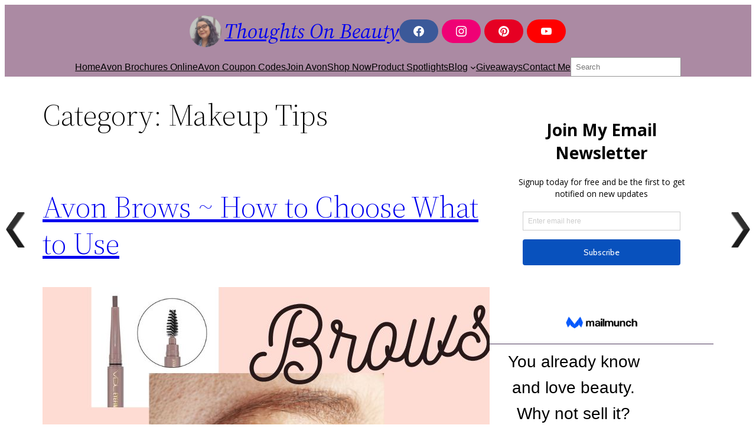

--- FILE ---
content_type: text/html; charset=UTF-8
request_url: https://thoughtsonbeauty.com/category/beautytips/tips-makeup/page/4
body_size: 18817
content:
<!DOCTYPE html>
<html lang="en-US">
<head>
	<meta charset="UTF-8" />
	<meta name="viewport" content="width=device-width, initial-scale=1" />
<meta name='robots' content='index, follow, max-image-preview:large, max-snippet:-1, max-video-preview:-1' />
	<style>img:is([sizes="auto" i], [sizes^="auto," i]) { contain-intrinsic-size: 3000px 1500px }</style>
	
	<!-- This site is optimized with the Yoast SEO Premium plugin v26.7 (Yoast SEO v26.7) - https://yoast.com/wordpress/plugins/seo/ -->
	<link rel="canonical" href="https://thoughtsonbeauty.com/category/beautytips/tips-makeup/page/4" />
	<link rel="prev" href="https://thoughtsonbeauty.com/category/beautytips/tips-makeup/page/3" />
	<link rel="next" href="https://thoughtsonbeauty.com/category/beautytips/tips-makeup/page/5" />
	<meta property="og:locale" content="en_US" />
	<meta property="og:type" content="article" />
	<meta property="og:title" content="Makeup Tips Archives" />
	<meta property="og:description" content="Tips on choosing and using makeup" />
	<meta property="og:url" content="https://thoughtsonbeauty.com/category/beautytips/tips-makeup" />
	<meta property="og:site_name" content="Thoughts On Beauty" />
	<meta property="og:image" content="https://thoughtsonbeauty.com/wp-content/uploads/2021/10/Cover-Photo-AVON.jpg" />
	<meta property="og:image:width" content="2484" />
	<meta property="og:image:height" content="945" />
	<meta property="og:image:type" content="image/jpeg" />
	<meta name="twitter:card" content="summary_large_image" />
	<script type="application/ld+json" class="yoast-schema-graph">{"@context":"https://schema.org","@graph":[{"@type":"CollectionPage","@id":"https://thoughtsonbeauty.com/category/beautytips/tips-makeup","url":"https://thoughtsonbeauty.com/category/beautytips/tips-makeup/page/4","name":"Makeup Tips Archives &#8226; Page 4 of 5 &#8226; Thoughts On Beauty","isPartOf":{"@id":"https://thoughtsonbeauty.com/#website"},"primaryImageOfPage":{"@id":"https://thoughtsonbeauty.com/category/beautytips/tips-makeup/page/4#primaryimage"},"image":{"@id":"https://thoughtsonbeauty.com/category/beautytips/tips-makeup/page/4#primaryimage"},"thumbnailUrl":"https://thoughtsonbeauty.com/wp-content/uploads/2022/06/brows-featured.jpg","breadcrumb":{"@id":"https://thoughtsonbeauty.com/category/beautytips/tips-makeup/page/4#breadcrumb"},"inLanguage":"en-US"},{"@type":"ImageObject","inLanguage":"en-US","@id":"https://thoughtsonbeauty.com/category/beautytips/tips-makeup/page/4#primaryimage","url":"https://thoughtsonbeauty.com/wp-content/uploads/2022/06/brows-featured.jpg","contentUrl":"https://thoughtsonbeauty.com/wp-content/uploads/2022/06/brows-featured.jpg","width":1200,"height":628},{"@type":"BreadcrumbList","@id":"https://thoughtsonbeauty.com/category/beautytips/tips-makeup/page/4#breadcrumb","itemListElement":[{"@type":"ListItem","position":1,"name":"Home","item":"https://thoughtsonbeauty.com/"},{"@type":"ListItem","position":2,"name":"Thoughts On Beauty Blog","item":"https://thoughtsonbeauty.com/thoughts-on-beauty-blog"},{"@type":"ListItem","position":3,"name":"Beauty Tips","item":"https://thoughtsonbeauty.com/category/beautytips"},{"@type":"ListItem","position":4,"name":"Makeup Tips"}]},{"@type":"WebSite","@id":"https://thoughtsonbeauty.com/#website","url":"https://thoughtsonbeauty.com/","name":"Thoughts On Beauty","description":"with Your Avon Lady Chris Arnold","publisher":{"@id":"https://thoughtsonbeauty.com/#/schema/person/89bcdc25128848643ca6396f797a558f"},"potentialAction":[{"@type":"SearchAction","target":{"@type":"EntryPoint","urlTemplate":"https://thoughtsonbeauty.com/?s={search_term_string}"},"query-input":{"@type":"PropertyValueSpecification","valueRequired":true,"valueName":"search_term_string"}}],"inLanguage":"en-US"},{"@type":["Person","Organization"],"@id":"https://thoughtsonbeauty.com/#/schema/person/89bcdc25128848643ca6396f797a558f","name":"Your Avon Lady Chris Arnold","image":{"@type":"ImageObject","inLanguage":"en-US","@id":"https://thoughtsonbeauty.com/#/schema/person/image/","url":"https://thoughtsonbeauty.com/wp-content/uploads/2023/01/cropped-2023-color-background.png","contentUrl":"https://thoughtsonbeauty.com/wp-content/uploads/2023/01/cropped-2023-color-background.png","width":540,"height":540,"caption":"Your Avon Lady Chris Arnold"},"logo":{"@id":"https://thoughtsonbeauty.com/#/schema/person/image/"},"sameAs":["http://ThoughtsOnBeauty.com","http://www.Facebook.com/ChrisArnoldAvon","http://www.Instagram.com/ChrisArnoldAvon","http://www.Pinterest.com/ChrisArnoldLV","http://www.youtube.com/c/ChrisArnoldAvon"],"jobTitle":"Avon Independent Sales Representative"}]}</script>
	<!-- / Yoast SEO Premium plugin. -->


<title>Makeup Tips Archives &#8226; Page 4 of 5 &#8226; Thoughts On Beauty</title>
<link rel='dns-prefetch' href='//www.googletagmanager.com' />
<link rel="alternate" type="application/rss+xml" title="Thoughts On Beauty &raquo; Comments Feed" href="https://thoughtsonbeauty.com/comments/feed" />
<link rel="alternate" type="application/rss+xml" title="Thoughts On Beauty &raquo; Makeup Tips Category Feed" href="https://thoughtsonbeauty.com/category/beautytips/tips-makeup/feed" />
<script>
window._wpemojiSettings = {"baseUrl":"https:\/\/s.w.org\/images\/core\/emoji\/16.0.1\/72x72\/","ext":".png","svgUrl":"https:\/\/s.w.org\/images\/core\/emoji\/16.0.1\/svg\/","svgExt":".svg","source":{"concatemoji":"https:\/\/thoughtsonbeauty.com\/wp-includes\/js\/wp-emoji-release.min.js?ver=6.8.3"}};
/*! This file is auto-generated */
!function(s,n){var o,i,e;function c(e){try{var t={supportTests:e,timestamp:(new Date).valueOf()};sessionStorage.setItem(o,JSON.stringify(t))}catch(e){}}function p(e,t,n){e.clearRect(0,0,e.canvas.width,e.canvas.height),e.fillText(t,0,0);var t=new Uint32Array(e.getImageData(0,0,e.canvas.width,e.canvas.height).data),a=(e.clearRect(0,0,e.canvas.width,e.canvas.height),e.fillText(n,0,0),new Uint32Array(e.getImageData(0,0,e.canvas.width,e.canvas.height).data));return t.every(function(e,t){return e===a[t]})}function u(e,t){e.clearRect(0,0,e.canvas.width,e.canvas.height),e.fillText(t,0,0);for(var n=e.getImageData(16,16,1,1),a=0;a<n.data.length;a++)if(0!==n.data[a])return!1;return!0}function f(e,t,n,a){switch(t){case"flag":return n(e,"\ud83c\udff3\ufe0f\u200d\u26a7\ufe0f","\ud83c\udff3\ufe0f\u200b\u26a7\ufe0f")?!1:!n(e,"\ud83c\udde8\ud83c\uddf6","\ud83c\udde8\u200b\ud83c\uddf6")&&!n(e,"\ud83c\udff4\udb40\udc67\udb40\udc62\udb40\udc65\udb40\udc6e\udb40\udc67\udb40\udc7f","\ud83c\udff4\u200b\udb40\udc67\u200b\udb40\udc62\u200b\udb40\udc65\u200b\udb40\udc6e\u200b\udb40\udc67\u200b\udb40\udc7f");case"emoji":return!a(e,"\ud83e\udedf")}return!1}function g(e,t,n,a){var r="undefined"!=typeof WorkerGlobalScope&&self instanceof WorkerGlobalScope?new OffscreenCanvas(300,150):s.createElement("canvas"),o=r.getContext("2d",{willReadFrequently:!0}),i=(o.textBaseline="top",o.font="600 32px Arial",{});return e.forEach(function(e){i[e]=t(o,e,n,a)}),i}function t(e){var t=s.createElement("script");t.src=e,t.defer=!0,s.head.appendChild(t)}"undefined"!=typeof Promise&&(o="wpEmojiSettingsSupports",i=["flag","emoji"],n.supports={everything:!0,everythingExceptFlag:!0},e=new Promise(function(e){s.addEventListener("DOMContentLoaded",e,{once:!0})}),new Promise(function(t){var n=function(){try{var e=JSON.parse(sessionStorage.getItem(o));if("object"==typeof e&&"number"==typeof e.timestamp&&(new Date).valueOf()<e.timestamp+604800&&"object"==typeof e.supportTests)return e.supportTests}catch(e){}return null}();if(!n){if("undefined"!=typeof Worker&&"undefined"!=typeof OffscreenCanvas&&"undefined"!=typeof URL&&URL.createObjectURL&&"undefined"!=typeof Blob)try{var e="postMessage("+g.toString()+"("+[JSON.stringify(i),f.toString(),p.toString(),u.toString()].join(",")+"));",a=new Blob([e],{type:"text/javascript"}),r=new Worker(URL.createObjectURL(a),{name:"wpTestEmojiSupports"});return void(r.onmessage=function(e){c(n=e.data),r.terminate(),t(n)})}catch(e){}c(n=g(i,f,p,u))}t(n)}).then(function(e){for(var t in e)n.supports[t]=e[t],n.supports.everything=n.supports.everything&&n.supports[t],"flag"!==t&&(n.supports.everythingExceptFlag=n.supports.everythingExceptFlag&&n.supports[t]);n.supports.everythingExceptFlag=n.supports.everythingExceptFlag&&!n.supports.flag,n.DOMReady=!1,n.readyCallback=function(){n.DOMReady=!0}}).then(function(){return e}).then(function(){var e;n.supports.everything||(n.readyCallback(),(e=n.source||{}).concatemoji?t(e.concatemoji):e.wpemoji&&e.twemoji&&(t(e.twemoji),t(e.wpemoji)))}))}((window,document),window._wpemojiSettings);
</script>
<style id='wp-block-site-logo-inline-css'>
.wp-block-site-logo{box-sizing:border-box;line-height:0}.wp-block-site-logo a{display:inline-block;line-height:0}.wp-block-site-logo.is-default-size img{height:auto;width:120px}.wp-block-site-logo img{height:auto;max-width:100%}.wp-block-site-logo a,.wp-block-site-logo img{border-radius:inherit}.wp-block-site-logo.aligncenter{margin-left:auto;margin-right:auto;text-align:center}:root :where(.wp-block-site-logo.is-style-rounded){border-radius:9999px}
</style>
<style id='wp-block-site-title-inline-css'>
.wp-block-site-title{box-sizing:border-box}.wp-block-site-title :where(a){color:inherit;font-family:inherit;font-size:inherit;font-style:inherit;font-weight:inherit;letter-spacing:inherit;line-height:inherit;text-decoration:inherit}
</style>
<style id='wp-block-group-inline-css'>
.wp-block-group{box-sizing:border-box}:where(.wp-block-group.wp-block-group-is-layout-constrained){position:relative}
</style>
<style id='wp-block-group-theme-inline-css'>
:where(.wp-block-group.has-background){padding:1.25em 2.375em}
</style>
<style id='wp-block-navigation-link-inline-css'>
.wp-block-navigation .wp-block-navigation-item__label{overflow-wrap:break-word}.wp-block-navigation .wp-block-navigation-item__description{display:none}.link-ui-tools{border-top:1px solid #f0f0f0;padding:8px}.link-ui-block-inserter{padding-top:8px}.link-ui-block-inserter__back{margin-left:8px;text-transform:uppercase}
</style>
<style id='wp-block-search-inline-css'>
.wp-block-search__button{margin-left:10px;word-break:normal}.wp-block-search__button.has-icon{line-height:0}.wp-block-search__button svg{height:1.25em;min-height:24px;min-width:24px;width:1.25em;fill:currentColor;vertical-align:text-bottom}:where(.wp-block-search__button){border:1px solid #ccc;padding:6px 10px}.wp-block-search__inside-wrapper{display:flex;flex:auto;flex-wrap:nowrap;max-width:100%}.wp-block-search__label{width:100%}.wp-block-search__input{appearance:none;border:1px solid #949494;flex-grow:1;margin-left:0;margin-right:0;min-width:3rem;padding:8px;text-decoration:unset!important}.wp-block-search.wp-block-search__button-only .wp-block-search__button{box-sizing:border-box;display:flex;flex-shrink:0;justify-content:center;margin-left:0;max-width:100%}.wp-block-search.wp-block-search__button-only .wp-block-search__inside-wrapper{min-width:0!important;transition-property:width}.wp-block-search.wp-block-search__button-only .wp-block-search__input{flex-basis:100%;transition-duration:.3s}.wp-block-search.wp-block-search__button-only.wp-block-search__searchfield-hidden,.wp-block-search.wp-block-search__button-only.wp-block-search__searchfield-hidden .wp-block-search__inside-wrapper{overflow:hidden}.wp-block-search.wp-block-search__button-only.wp-block-search__searchfield-hidden .wp-block-search__input{border-left-width:0!important;border-right-width:0!important;flex-basis:0;flex-grow:0;margin:0;min-width:0!important;padding-left:0!important;padding-right:0!important;width:0!important}:where(.wp-block-search__input){font-family:inherit;font-size:inherit;font-style:inherit;font-weight:inherit;letter-spacing:inherit;line-height:inherit;text-transform:inherit}:where(.wp-block-search__button-inside .wp-block-search__inside-wrapper){border:1px solid #949494;box-sizing:border-box;padding:4px}:where(.wp-block-search__button-inside .wp-block-search__inside-wrapper) .wp-block-search__input{border:none;border-radius:0;padding:0 4px}:where(.wp-block-search__button-inside .wp-block-search__inside-wrapper) .wp-block-search__input:focus{outline:none}:where(.wp-block-search__button-inside .wp-block-search__inside-wrapper) :where(.wp-block-search__button){padding:4px 8px}.wp-block-search.aligncenter .wp-block-search__inside-wrapper{margin:auto}.wp-block[data-align=right] .wp-block-search.wp-block-search__button-only .wp-block-search__inside-wrapper{float:right}
</style>
<style id='wp-block-search-theme-inline-css'>
.wp-block-search .wp-block-search__label{font-weight:700}.wp-block-search__button{border:1px solid #ccc;padding:.375em .625em}
</style>
<link rel='stylesheet' id='wp-block-navigation-css' href='https://thoughtsonbeauty.com/wp-includes/blocks/navigation/style.min.css?ver=6.8.3' media='all' />
<style id='wp-block-template-part-theme-inline-css'>
:root :where(.wp-block-template-part.has-background){margin-bottom:0;margin-top:0;padding:1.25em 2.375em}
</style>
<style id='wp-block-query-title-inline-css'>
.wp-block-query-title{box-sizing:border-box}
</style>
<style id='wp-block-post-title-inline-css'>
.wp-block-post-title{box-sizing:border-box;word-break:break-word}.wp-block-post-title :where(a){display:inline-block;font-family:inherit;font-size:inherit;font-style:inherit;font-weight:inherit;letter-spacing:inherit;line-height:inherit;text-decoration:inherit}
</style>
<style id='wp-block-post-featured-image-inline-css'>
.wp-block-post-featured-image{margin-left:0;margin-right:0}.wp-block-post-featured-image a{display:block;height:100%}.wp-block-post-featured-image :where(img){box-sizing:border-box;height:auto;max-width:100%;vertical-align:bottom;width:100%}.wp-block-post-featured-image.alignfull img,.wp-block-post-featured-image.alignwide img{width:100%}.wp-block-post-featured-image .wp-block-post-featured-image__overlay.has-background-dim{background-color:#000;inset:0;position:absolute}.wp-block-post-featured-image{position:relative}.wp-block-post-featured-image .wp-block-post-featured-image__overlay.has-background-gradient{background-color:initial}.wp-block-post-featured-image .wp-block-post-featured-image__overlay.has-background-dim-0{opacity:0}.wp-block-post-featured-image .wp-block-post-featured-image__overlay.has-background-dim-10{opacity:.1}.wp-block-post-featured-image .wp-block-post-featured-image__overlay.has-background-dim-20{opacity:.2}.wp-block-post-featured-image .wp-block-post-featured-image__overlay.has-background-dim-30{opacity:.3}.wp-block-post-featured-image .wp-block-post-featured-image__overlay.has-background-dim-40{opacity:.4}.wp-block-post-featured-image .wp-block-post-featured-image__overlay.has-background-dim-50{opacity:.5}.wp-block-post-featured-image .wp-block-post-featured-image__overlay.has-background-dim-60{opacity:.6}.wp-block-post-featured-image .wp-block-post-featured-image__overlay.has-background-dim-70{opacity:.7}.wp-block-post-featured-image .wp-block-post-featured-image__overlay.has-background-dim-80{opacity:.8}.wp-block-post-featured-image .wp-block-post-featured-image__overlay.has-background-dim-90{opacity:.9}.wp-block-post-featured-image .wp-block-post-featured-image__overlay.has-background-dim-100{opacity:1}.wp-block-post-featured-image:where(.alignleft,.alignright){width:100%}
</style>
<style id='wp-block-post-excerpt-inline-css'>
:where(.wp-block-post-excerpt){box-sizing:border-box;margin-bottom:var(--wp--style--block-gap);margin-top:var(--wp--style--block-gap)}.wp-block-post-excerpt__excerpt{margin-bottom:0;margin-top:0}.wp-block-post-excerpt__more-text{margin-bottom:0;margin-top:var(--wp--style--block-gap)}.wp-block-post-excerpt__more-link{display:inline-block}
</style>
<style id='wp-block-post-date-inline-css'>
.wp-block-post-date{box-sizing:border-box}
</style>
<style id='wp-block-columns-inline-css'>
.wp-block-columns{align-items:normal!important;box-sizing:border-box;display:flex;flex-wrap:wrap!important}@media (min-width:782px){.wp-block-columns{flex-wrap:nowrap!important}}.wp-block-columns.are-vertically-aligned-top{align-items:flex-start}.wp-block-columns.are-vertically-aligned-center{align-items:center}.wp-block-columns.are-vertically-aligned-bottom{align-items:flex-end}@media (max-width:781px){.wp-block-columns:not(.is-not-stacked-on-mobile)>.wp-block-column{flex-basis:100%!important}}@media (min-width:782px){.wp-block-columns:not(.is-not-stacked-on-mobile)>.wp-block-column{flex-basis:0;flex-grow:1}.wp-block-columns:not(.is-not-stacked-on-mobile)>.wp-block-column[style*=flex-basis]{flex-grow:0}}.wp-block-columns.is-not-stacked-on-mobile{flex-wrap:nowrap!important}.wp-block-columns.is-not-stacked-on-mobile>.wp-block-column{flex-basis:0;flex-grow:1}.wp-block-columns.is-not-stacked-on-mobile>.wp-block-column[style*=flex-basis]{flex-grow:0}:where(.wp-block-columns){margin-bottom:1.75em}:where(.wp-block-columns.has-background){padding:1.25em 2.375em}.wp-block-column{flex-grow:1;min-width:0;overflow-wrap:break-word;word-break:break-word}.wp-block-column.is-vertically-aligned-top{align-self:flex-start}.wp-block-column.is-vertically-aligned-center{align-self:center}.wp-block-column.is-vertically-aligned-bottom{align-self:flex-end}.wp-block-column.is-vertically-aligned-stretch{align-self:stretch}.wp-block-column.is-vertically-aligned-bottom,.wp-block-column.is-vertically-aligned-center,.wp-block-column.is-vertically-aligned-top{width:100%}
</style>
<style id='wp-block-spacer-inline-css'>
.wp-block-spacer{clear:both}
</style>
<style id='wp-block-post-template-inline-css'>
.wp-block-post-template{box-sizing:border-box;list-style:none;margin-bottom:0;margin-top:0;max-width:100%;padding:0}.wp-block-post-template.is-flex-container{display:flex;flex-direction:row;flex-wrap:wrap;gap:1.25em}.wp-block-post-template.is-flex-container>li{margin:0;width:100%}@media (min-width:600px){.wp-block-post-template.is-flex-container.is-flex-container.columns-2>li{width:calc(50% - .625em)}.wp-block-post-template.is-flex-container.is-flex-container.columns-3>li{width:calc(33.33333% - .83333em)}.wp-block-post-template.is-flex-container.is-flex-container.columns-4>li{width:calc(25% - .9375em)}.wp-block-post-template.is-flex-container.is-flex-container.columns-5>li{width:calc(20% - 1em)}.wp-block-post-template.is-flex-container.is-flex-container.columns-6>li{width:calc(16.66667% - 1.04167em)}}@media (max-width:600px){.wp-block-post-template-is-layout-grid.wp-block-post-template-is-layout-grid.wp-block-post-template-is-layout-grid.wp-block-post-template-is-layout-grid{grid-template-columns:1fr}}.wp-block-post-template-is-layout-constrained>li>.alignright,.wp-block-post-template-is-layout-flow>li>.alignright{float:right;margin-inline-end:0;margin-inline-start:2em}.wp-block-post-template-is-layout-constrained>li>.alignleft,.wp-block-post-template-is-layout-flow>li>.alignleft{float:left;margin-inline-end:2em;margin-inline-start:0}.wp-block-post-template-is-layout-constrained>li>.aligncenter,.wp-block-post-template-is-layout-flow>li>.aligncenter{margin-inline-end:auto;margin-inline-start:auto}
</style>
<style id='wp-block-query-pagination-inline-css'>
.wp-block-query-pagination.is-content-justification-space-between>.wp-block-query-pagination-next:last-of-type{margin-inline-start:auto}.wp-block-query-pagination.is-content-justification-space-between>.wp-block-query-pagination-previous:first-child{margin-inline-end:auto}.wp-block-query-pagination .wp-block-query-pagination-previous-arrow{display:inline-block;margin-right:1ch}.wp-block-query-pagination .wp-block-query-pagination-previous-arrow:not(.is-arrow-chevron){transform:scaleX(1)}.wp-block-query-pagination .wp-block-query-pagination-next-arrow{display:inline-block;margin-left:1ch}.wp-block-query-pagination .wp-block-query-pagination-next-arrow:not(.is-arrow-chevron){transform:scaleX(1)}.wp-block-query-pagination.aligncenter{justify-content:center}
</style>
<style id='wp-block-separator-inline-css'>
@charset "UTF-8";.wp-block-separator{border:none;border-top:2px solid}:root :where(.wp-block-separator.is-style-dots){height:auto;line-height:1;text-align:center}:root :where(.wp-block-separator.is-style-dots):before{color:currentColor;content:"···";font-family:serif;font-size:1.5em;letter-spacing:2em;padding-left:2em}.wp-block-separator.is-style-dots{background:none!important;border:none!important}
</style>
<style id='wp-block-separator-theme-inline-css'>
.wp-block-separator.has-css-opacity{opacity:.4}.wp-block-separator{border:none;border-bottom:2px solid;margin-left:auto;margin-right:auto}.wp-block-separator.has-alpha-channel-opacity{opacity:1}.wp-block-separator:not(.is-style-wide):not(.is-style-dots){width:100px}.wp-block-separator.has-background:not(.is-style-dots){border-bottom:none;height:1px}.wp-block-separator.has-background:not(.is-style-wide):not(.is-style-dots){height:2px}
</style>
<style id='wp-block-paragraph-inline-css'>
.is-small-text{font-size:.875em}.is-regular-text{font-size:1em}.is-large-text{font-size:2.25em}.is-larger-text{font-size:3em}.has-drop-cap:not(:focus):first-letter{float:left;font-size:8.4em;font-style:normal;font-weight:100;line-height:.68;margin:.05em .1em 0 0;text-transform:uppercase}body.rtl .has-drop-cap:not(:focus):first-letter{float:none;margin-left:.1em}p.has-drop-cap.has-background{overflow:hidden}:root :where(p.has-background){padding:1.25em 2.375em}:where(p.has-text-color:not(.has-link-color)) a{color:inherit}p.has-text-align-left[style*="writing-mode:vertical-lr"],p.has-text-align-right[style*="writing-mode:vertical-rl"]{rotate:180deg}
</style>
<style id='wp-block-list-inline-css'>
ol,ul{box-sizing:border-box}:root :where(.wp-block-list.has-background){padding:1.25em 2.375em}
</style>
<link rel='stylesheet' id='wp-block-media-text-css' href='https://thoughtsonbeauty.com/wp-includes/blocks/media-text/style.min.css?ver=6.8.3' media='all' />
<style id='wp-block-button-inline-css'>
.wp-block-button__link{align-content:center;box-sizing:border-box;cursor:pointer;display:inline-block;height:100%;text-align:center;word-break:break-word}.wp-block-button__link.aligncenter{text-align:center}.wp-block-button__link.alignright{text-align:right}:where(.wp-block-button__link){border-radius:9999px;box-shadow:none;padding:calc(.667em + 2px) calc(1.333em + 2px);text-decoration:none}.wp-block-button[style*=text-decoration] .wp-block-button__link{text-decoration:inherit}.wp-block-buttons>.wp-block-button.has-custom-width{max-width:none}.wp-block-buttons>.wp-block-button.has-custom-width .wp-block-button__link{width:100%}.wp-block-buttons>.wp-block-button.has-custom-font-size .wp-block-button__link{font-size:inherit}.wp-block-buttons>.wp-block-button.wp-block-button__width-25{width:calc(25% - var(--wp--style--block-gap, .5em)*.75)}.wp-block-buttons>.wp-block-button.wp-block-button__width-50{width:calc(50% - var(--wp--style--block-gap, .5em)*.5)}.wp-block-buttons>.wp-block-button.wp-block-button__width-75{width:calc(75% - var(--wp--style--block-gap, .5em)*.25)}.wp-block-buttons>.wp-block-button.wp-block-button__width-100{flex-basis:100%;width:100%}.wp-block-buttons.is-vertical>.wp-block-button.wp-block-button__width-25{width:25%}.wp-block-buttons.is-vertical>.wp-block-button.wp-block-button__width-50{width:50%}.wp-block-buttons.is-vertical>.wp-block-button.wp-block-button__width-75{width:75%}.wp-block-button.is-style-squared,.wp-block-button__link.wp-block-button.is-style-squared{border-radius:0}.wp-block-button.no-border-radius,.wp-block-button__link.no-border-radius{border-radius:0!important}:root :where(.wp-block-button .wp-block-button__link.is-style-outline),:root :where(.wp-block-button.is-style-outline>.wp-block-button__link){border:2px solid;padding:.667em 1.333em}:root :where(.wp-block-button .wp-block-button__link.is-style-outline:not(.has-text-color)),:root :where(.wp-block-button.is-style-outline>.wp-block-button__link:not(.has-text-color)){color:currentColor}:root :where(.wp-block-button .wp-block-button__link.is-style-outline:not(.has-background)),:root :where(.wp-block-button.is-style-outline>.wp-block-button__link:not(.has-background)){background-color:initial;background-image:none}
</style>
<style id='wp-block-buttons-inline-css'>
.wp-block-buttons{box-sizing:border-box}.wp-block-buttons.is-vertical{flex-direction:column}.wp-block-buttons.is-vertical>.wp-block-button:last-child{margin-bottom:0}.wp-block-buttons>.wp-block-button{display:inline-block;margin:0}.wp-block-buttons.is-content-justification-left{justify-content:flex-start}.wp-block-buttons.is-content-justification-left.is-vertical{align-items:flex-start}.wp-block-buttons.is-content-justification-center{justify-content:center}.wp-block-buttons.is-content-justification-center.is-vertical{align-items:center}.wp-block-buttons.is-content-justification-right{justify-content:flex-end}.wp-block-buttons.is-content-justification-right.is-vertical{align-items:flex-end}.wp-block-buttons.is-content-justification-space-between{justify-content:space-between}.wp-block-buttons.aligncenter{text-align:center}.wp-block-buttons:not(.is-content-justification-space-between,.is-content-justification-right,.is-content-justification-left,.is-content-justification-center) .wp-block-button.aligncenter{margin-left:auto;margin-right:auto;width:100%}.wp-block-buttons[style*=text-decoration] .wp-block-button,.wp-block-buttons[style*=text-decoration] .wp-block-button__link{text-decoration:inherit}.wp-block-buttons.has-custom-font-size .wp-block-button__link{font-size:inherit}.wp-block-buttons .wp-block-button__link{width:100%}.wp-block-button.aligncenter{text-align:center}
</style>
<link rel='stylesheet' id='wp-block-image-css' href='https://thoughtsonbeauty.com/wp-includes/blocks/image/style.min.css?ver=6.8.3' media='all' />
<style id='wp-block-image-theme-inline-css'>
:root :where(.wp-block-image figcaption){color:#555;font-size:13px;text-align:center}.is-dark-theme :root :where(.wp-block-image figcaption){color:#ffffffa6}.wp-block-image{margin:0 0 1em}
</style>
<style id='wp-block-heading-inline-css'>
h1.has-background,h2.has-background,h3.has-background,h4.has-background,h5.has-background,h6.has-background{padding:1.25em 2.375em}h1.has-text-align-left[style*=writing-mode]:where([style*=vertical-lr]),h1.has-text-align-right[style*=writing-mode]:where([style*=vertical-rl]),h2.has-text-align-left[style*=writing-mode]:where([style*=vertical-lr]),h2.has-text-align-right[style*=writing-mode]:where([style*=vertical-rl]),h3.has-text-align-left[style*=writing-mode]:where([style*=vertical-lr]),h3.has-text-align-right[style*=writing-mode]:where([style*=vertical-rl]),h4.has-text-align-left[style*=writing-mode]:where([style*=vertical-lr]),h4.has-text-align-right[style*=writing-mode]:where([style*=vertical-rl]),h5.has-text-align-left[style*=writing-mode]:where([style*=vertical-lr]),h5.has-text-align-right[style*=writing-mode]:where([style*=vertical-rl]),h6.has-text-align-left[style*=writing-mode]:where([style*=vertical-lr]),h6.has-text-align-right[style*=writing-mode]:where([style*=vertical-rl]){rotate:180deg}
</style>
<style id='wp-emoji-styles-inline-css'>

	img.wp-smiley, img.emoji {
		display: inline !important;
		border: none !important;
		box-shadow: none !important;
		height: 1em !important;
		width: 1em !important;
		margin: 0 0.07em !important;
		vertical-align: -0.1em !important;
		background: none !important;
		padding: 0 !important;
	}
</style>
<link rel='stylesheet' id='wp-block-library-css' href='https://thoughtsonbeauty.com/wp-includes/css/dist/block-library/common.min.css?ver=6.8.3' media='all' />
<link rel='stylesheet' id='coblocks-frontend-css' href='https://thoughtsonbeauty.com/wp-content/plugins/coblocks/dist/style-coblocks-1.css?ver=3.1.16' media='all' />
<link rel='stylesheet' id='coblocks-extensions-css' href='https://thoughtsonbeauty.com/wp-content/plugins/coblocks/dist/style-coblocks-extensions.css?ver=3.1.16' media='all' />
<link rel='stylesheet' id='coblocks-animation-css' href='https://thoughtsonbeauty.com/wp-content/plugins/coblocks/dist/style-coblocks-animation.css?ver=2677611078ee87eb3b1c' media='all' />
<style id='global-styles-inline-css'>
:root{--wp--preset--aspect-ratio--square: 1;--wp--preset--aspect-ratio--4-3: 4/3;--wp--preset--aspect-ratio--3-4: 3/4;--wp--preset--aspect-ratio--3-2: 3/2;--wp--preset--aspect-ratio--2-3: 2/3;--wp--preset--aspect-ratio--16-9: 16/9;--wp--preset--aspect-ratio--9-16: 9/16;--wp--preset--color--black: #000000;--wp--preset--color--cyan-bluish-gray: #abb8c3;--wp--preset--color--white: #ffffff;--wp--preset--color--pale-pink: #f78da7;--wp--preset--color--vivid-red: #cf2e2e;--wp--preset--color--luminous-vivid-orange: #ff6900;--wp--preset--color--luminous-vivid-amber: #fcb900;--wp--preset--color--light-green-cyan: #7bdcb5;--wp--preset--color--vivid-green-cyan: #00d084;--wp--preset--color--pale-cyan-blue: #8ed1fc;--wp--preset--color--vivid-cyan-blue: #0693e3;--wp--preset--color--vivid-purple: #9b51e0;--wp--preset--color--foreground: #000000;--wp--preset--color--background: #ffffff;--wp--preset--color--primary: #1a4548;--wp--preset--color--secondary: #ffe2c7;--wp--preset--color--tertiary: #F6F6F6;--wp--preset--color--custom-dark: #4d395c;--wp--preset--color--custom-medium: #ab8aa3;--wp--preset--color--custom-light: #d3b1c2;--wp--preset--color--custom-white: #ffffff;--wp--preset--gradient--vivid-cyan-blue-to-vivid-purple: linear-gradient(135deg,rgba(6,147,227,1) 0%,rgb(155,81,224) 100%);--wp--preset--gradient--light-green-cyan-to-vivid-green-cyan: linear-gradient(135deg,rgb(122,220,180) 0%,rgb(0,208,130) 100%);--wp--preset--gradient--luminous-vivid-amber-to-luminous-vivid-orange: linear-gradient(135deg,rgba(252,185,0,1) 0%,rgba(255,105,0,1) 100%);--wp--preset--gradient--luminous-vivid-orange-to-vivid-red: linear-gradient(135deg,rgba(255,105,0,1) 0%,rgb(207,46,46) 100%);--wp--preset--gradient--very-light-gray-to-cyan-bluish-gray: linear-gradient(135deg,rgb(238,238,238) 0%,rgb(169,184,195) 100%);--wp--preset--gradient--cool-to-warm-spectrum: linear-gradient(135deg,rgb(74,234,220) 0%,rgb(151,120,209) 20%,rgb(207,42,186) 40%,rgb(238,44,130) 60%,rgb(251,105,98) 80%,rgb(254,248,76) 100%);--wp--preset--gradient--blush-light-purple: linear-gradient(135deg,rgb(255,206,236) 0%,rgb(152,150,240) 100%);--wp--preset--gradient--blush-bordeaux: linear-gradient(135deg,rgb(254,205,165) 0%,rgb(254,45,45) 50%,rgb(107,0,62) 100%);--wp--preset--gradient--luminous-dusk: linear-gradient(135deg,rgb(255,203,112) 0%,rgb(199,81,192) 50%,rgb(65,88,208) 100%);--wp--preset--gradient--pale-ocean: linear-gradient(135deg,rgb(255,245,203) 0%,rgb(182,227,212) 50%,rgb(51,167,181) 100%);--wp--preset--gradient--electric-grass: linear-gradient(135deg,rgb(202,248,128) 0%,rgb(113,206,126) 100%);--wp--preset--gradient--midnight: linear-gradient(135deg,rgb(2,3,129) 0%,rgb(40,116,252) 100%);--wp--preset--gradient--vertical-secondary-to-tertiary: linear-gradient(to bottom,var(--wp--preset--color--secondary) 0%,var(--wp--preset--color--tertiary) 100%);--wp--preset--gradient--vertical-secondary-to-background: linear-gradient(to bottom,var(--wp--preset--color--secondary) 0%,var(--wp--preset--color--background) 100%);--wp--preset--gradient--vertical-tertiary-to-background: linear-gradient(to bottom,var(--wp--preset--color--tertiary) 0%,var(--wp--preset--color--background) 100%);--wp--preset--gradient--diagonal-primary-to-foreground: linear-gradient(to bottom right,var(--wp--preset--color--primary) 0%,var(--wp--preset--color--foreground) 100%);--wp--preset--gradient--diagonal-secondary-to-background: linear-gradient(to bottom right,var(--wp--preset--color--secondary) 50%,var(--wp--preset--color--background) 50%);--wp--preset--gradient--diagonal-background-to-secondary: linear-gradient(to bottom right,var(--wp--preset--color--background) 50%,var(--wp--preset--color--secondary) 50%);--wp--preset--gradient--diagonal-tertiary-to-background: linear-gradient(to bottom right,var(--wp--preset--color--tertiary) 50%,var(--wp--preset--color--background) 50%);--wp--preset--gradient--diagonal-background-to-tertiary: linear-gradient(to bottom right,var(--wp--preset--color--background) 50%,var(--wp--preset--color--tertiary) 50%);--wp--preset--gradient--custom-dark-to-med: linear-gradient(135deg,rgb(77,57,92) 0%,rgb(171,138,163) 100%);--wp--preset--gradient--custom-med-to-light: linear-gradient(135deg,rgb(171,138,163) 0%,rgb(211,177,194) 100%);--wp--preset--gradient--custom-dark-to-light: linear-gradient(135deg,rgb(77,57,92) 5%,rgb(211,177,194) 100%);--wp--preset--font-size--small: 1rem;--wp--preset--font-size--medium: 1.125rem;--wp--preset--font-size--large: 1.75rem;--wp--preset--font-size--x-large: clamp(1.75rem, 3vw, 2.25rem);--wp--preset--font-family--system-font: -apple-system,BlinkMacSystemFont,"Segoe UI",Roboto,Oxygen-Sans,Ubuntu,Cantarell,"Helvetica Neue",sans-serif;--wp--preset--font-family--source-serif-pro: "Source Serif Pro", serif;--wp--preset--spacing--20: 0.44rem;--wp--preset--spacing--30: 0.67rem;--wp--preset--spacing--40: 1rem;--wp--preset--spacing--50: 1.5rem;--wp--preset--spacing--60: 2.25rem;--wp--preset--spacing--70: 3.38rem;--wp--preset--spacing--80: 5.06rem;--wp--preset--shadow--natural: 6px 6px 9px rgba(0, 0, 0, 0.2);--wp--preset--shadow--deep: 12px 12px 50px rgba(0, 0, 0, 0.4);--wp--preset--shadow--sharp: 6px 6px 0px rgba(0, 0, 0, 0.2);--wp--preset--shadow--outlined: 6px 6px 0px -3px rgba(255, 255, 255, 1), 6px 6px rgba(0, 0, 0, 1);--wp--preset--shadow--crisp: 6px 6px 0px rgba(0, 0, 0, 1);--wp--custom--spacing--small: max(1.25rem, 5vw);--wp--custom--spacing--medium: clamp(2rem, 8vw, calc(4 * var(--wp--style--block-gap)));--wp--custom--spacing--large: clamp(4rem, 10vw, 8rem);--wp--custom--spacing--outer: var(--wp--custom--spacing--small, 1.25rem);--wp--custom--typography--font-size--huge: clamp(2.25rem, 4vw, 2.75rem);--wp--custom--typography--font-size--gigantic: clamp(2.75rem, 6vw, 3.25rem);--wp--custom--typography--font-size--colossal: clamp(3.25rem, 8vw, 6.25rem);--wp--custom--typography--line-height--tiny: 1.15;--wp--custom--typography--line-height--small: 1.2;--wp--custom--typography--line-height--medium: 1.4;--wp--custom--typography--line-height--normal: 1.6;}:root { --wp--style--global--content-size: 650px;--wp--style--global--wide-size: 1000px; }:where(body) { margin: 0; }.wp-site-blocks > .alignleft { float: left; margin-right: 2em; }.wp-site-blocks > .alignright { float: right; margin-left: 2em; }.wp-site-blocks > .aligncenter { justify-content: center; margin-left: auto; margin-right: auto; }:where(.wp-site-blocks) > * { margin-block-start: 1.5rem; margin-block-end: 0; }:where(.wp-site-blocks) > :first-child { margin-block-start: 0; }:where(.wp-site-blocks) > :last-child { margin-block-end: 0; }:root { --wp--style--block-gap: 1.5rem; }:root :where(.is-layout-flow) > :first-child{margin-block-start: 0;}:root :where(.is-layout-flow) > :last-child{margin-block-end: 0;}:root :where(.is-layout-flow) > *{margin-block-start: 1.5rem;margin-block-end: 0;}:root :where(.is-layout-constrained) > :first-child{margin-block-start: 0;}:root :where(.is-layout-constrained) > :last-child{margin-block-end: 0;}:root :where(.is-layout-constrained) > *{margin-block-start: 1.5rem;margin-block-end: 0;}:root :where(.is-layout-flex){gap: 1.5rem;}:root :where(.is-layout-grid){gap: 1.5rem;}.is-layout-flow > .alignleft{float: left;margin-inline-start: 0;margin-inline-end: 2em;}.is-layout-flow > .alignright{float: right;margin-inline-start: 2em;margin-inline-end: 0;}.is-layout-flow > .aligncenter{margin-left: auto !important;margin-right: auto !important;}.is-layout-constrained > .alignleft{float: left;margin-inline-start: 0;margin-inline-end: 2em;}.is-layout-constrained > .alignright{float: right;margin-inline-start: 2em;margin-inline-end: 0;}.is-layout-constrained > .aligncenter{margin-left: auto !important;margin-right: auto !important;}.is-layout-constrained > :where(:not(.alignleft):not(.alignright):not(.alignfull)){max-width: var(--wp--style--global--content-size);margin-left: auto !important;margin-right: auto !important;}.is-layout-constrained > .alignwide{max-width: var(--wp--style--global--wide-size);}body .is-layout-flex{display: flex;}.is-layout-flex{flex-wrap: wrap;align-items: center;}.is-layout-flex > :is(*, div){margin: 0;}body .is-layout-grid{display: grid;}.is-layout-grid > :is(*, div){margin: 0;}body{background-color: var(--wp--preset--color--background);color: var(--wp--preset--color--foreground);font-family: var(--wp--preset--font-family--system-font);font-size: var(--wp--preset--font-size--small);line-height: var(--wp--custom--typography--line-height--normal);padding-top: 0%;padding-right: 0%;padding-bottom: 0%;padding-left: 0%;}a:where(:not(.wp-element-button)){color: var(--wp--preset--color--foreground);text-decoration: underline;}h1{font-family: var(--wp--preset--font-family--source-serif-pro);font-size: var(--wp--custom--typography--font-size--colossal);font-weight: 300;line-height: var(--wp--custom--typography--line-height--tiny);}h2{font-family: var(--wp--preset--font-family--source-serif-pro);font-size: var(--wp--custom--typography--font-size--gigantic);font-weight: 300;line-height: var(--wp--custom--typography--line-height--small);}h3{font-family: var(--wp--preset--font-family--source-serif-pro);font-size: var(--wp--custom--typography--font-size--huge);font-weight: 300;line-height: var(--wp--custom--typography--line-height--tiny);}h4{font-family: var(--wp--preset--font-family--source-serif-pro);font-size: var(--wp--preset--font-size--x-large);font-weight: 300;line-height: var(--wp--custom--typography--line-height--tiny);}h5{font-family: var(--wp--preset--font-family--system-font);font-size: var(--wp--preset--font-size--medium);font-weight: 700;line-height: var(--wp--custom--typography--line-height--normal);text-transform: uppercase;}h6{font-family: var(--wp--preset--font-family--system-font);font-size: var(--wp--preset--font-size--medium);font-weight: 400;line-height: var(--wp--custom--typography--line-height--normal);text-transform: uppercase;}:root :where(.wp-element-button, .wp-block-button__link){background-color: #32373c;border-width: 0;color: #fff;font-family: inherit;font-size: inherit;line-height: inherit;padding: calc(0.667em + 2px) calc(1.333em + 2px);text-decoration: none;}.has-black-color{color: var(--wp--preset--color--black) !important;}.has-cyan-bluish-gray-color{color: var(--wp--preset--color--cyan-bluish-gray) !important;}.has-white-color{color: var(--wp--preset--color--white) !important;}.has-pale-pink-color{color: var(--wp--preset--color--pale-pink) !important;}.has-vivid-red-color{color: var(--wp--preset--color--vivid-red) !important;}.has-luminous-vivid-orange-color{color: var(--wp--preset--color--luminous-vivid-orange) !important;}.has-luminous-vivid-amber-color{color: var(--wp--preset--color--luminous-vivid-amber) !important;}.has-light-green-cyan-color{color: var(--wp--preset--color--light-green-cyan) !important;}.has-vivid-green-cyan-color{color: var(--wp--preset--color--vivid-green-cyan) !important;}.has-pale-cyan-blue-color{color: var(--wp--preset--color--pale-cyan-blue) !important;}.has-vivid-cyan-blue-color{color: var(--wp--preset--color--vivid-cyan-blue) !important;}.has-vivid-purple-color{color: var(--wp--preset--color--vivid-purple) !important;}.has-foreground-color{color: var(--wp--preset--color--foreground) !important;}.has-background-color{color: var(--wp--preset--color--background) !important;}.has-primary-color{color: var(--wp--preset--color--primary) !important;}.has-secondary-color{color: var(--wp--preset--color--secondary) !important;}.has-tertiary-color{color: var(--wp--preset--color--tertiary) !important;}.has-custom-dark-color{color: var(--wp--preset--color--custom-dark) !important;}.has-custom-medium-color{color: var(--wp--preset--color--custom-medium) !important;}.has-custom-light-color{color: var(--wp--preset--color--custom-light) !important;}.has-custom-white-color{color: var(--wp--preset--color--custom-white) !important;}.has-black-background-color{background-color: var(--wp--preset--color--black) !important;}.has-cyan-bluish-gray-background-color{background-color: var(--wp--preset--color--cyan-bluish-gray) !important;}.has-white-background-color{background-color: var(--wp--preset--color--white) !important;}.has-pale-pink-background-color{background-color: var(--wp--preset--color--pale-pink) !important;}.has-vivid-red-background-color{background-color: var(--wp--preset--color--vivid-red) !important;}.has-luminous-vivid-orange-background-color{background-color: var(--wp--preset--color--luminous-vivid-orange) !important;}.has-luminous-vivid-amber-background-color{background-color: var(--wp--preset--color--luminous-vivid-amber) !important;}.has-light-green-cyan-background-color{background-color: var(--wp--preset--color--light-green-cyan) !important;}.has-vivid-green-cyan-background-color{background-color: var(--wp--preset--color--vivid-green-cyan) !important;}.has-pale-cyan-blue-background-color{background-color: var(--wp--preset--color--pale-cyan-blue) !important;}.has-vivid-cyan-blue-background-color{background-color: var(--wp--preset--color--vivid-cyan-blue) !important;}.has-vivid-purple-background-color{background-color: var(--wp--preset--color--vivid-purple) !important;}.has-foreground-background-color{background-color: var(--wp--preset--color--foreground) !important;}.has-background-background-color{background-color: var(--wp--preset--color--background) !important;}.has-primary-background-color{background-color: var(--wp--preset--color--primary) !important;}.has-secondary-background-color{background-color: var(--wp--preset--color--secondary) !important;}.has-tertiary-background-color{background-color: var(--wp--preset--color--tertiary) !important;}.has-custom-dark-background-color{background-color: var(--wp--preset--color--custom-dark) !important;}.has-custom-medium-background-color{background-color: var(--wp--preset--color--custom-medium) !important;}.has-custom-light-background-color{background-color: var(--wp--preset--color--custom-light) !important;}.has-custom-white-background-color{background-color: var(--wp--preset--color--custom-white) !important;}.has-black-border-color{border-color: var(--wp--preset--color--black) !important;}.has-cyan-bluish-gray-border-color{border-color: var(--wp--preset--color--cyan-bluish-gray) !important;}.has-white-border-color{border-color: var(--wp--preset--color--white) !important;}.has-pale-pink-border-color{border-color: var(--wp--preset--color--pale-pink) !important;}.has-vivid-red-border-color{border-color: var(--wp--preset--color--vivid-red) !important;}.has-luminous-vivid-orange-border-color{border-color: var(--wp--preset--color--luminous-vivid-orange) !important;}.has-luminous-vivid-amber-border-color{border-color: var(--wp--preset--color--luminous-vivid-amber) !important;}.has-light-green-cyan-border-color{border-color: var(--wp--preset--color--light-green-cyan) !important;}.has-vivid-green-cyan-border-color{border-color: var(--wp--preset--color--vivid-green-cyan) !important;}.has-pale-cyan-blue-border-color{border-color: var(--wp--preset--color--pale-cyan-blue) !important;}.has-vivid-cyan-blue-border-color{border-color: var(--wp--preset--color--vivid-cyan-blue) !important;}.has-vivid-purple-border-color{border-color: var(--wp--preset--color--vivid-purple) !important;}.has-foreground-border-color{border-color: var(--wp--preset--color--foreground) !important;}.has-background-border-color{border-color: var(--wp--preset--color--background) !important;}.has-primary-border-color{border-color: var(--wp--preset--color--primary) !important;}.has-secondary-border-color{border-color: var(--wp--preset--color--secondary) !important;}.has-tertiary-border-color{border-color: var(--wp--preset--color--tertiary) !important;}.has-custom-dark-border-color{border-color: var(--wp--preset--color--custom-dark) !important;}.has-custom-medium-border-color{border-color: var(--wp--preset--color--custom-medium) !important;}.has-custom-light-border-color{border-color: var(--wp--preset--color--custom-light) !important;}.has-custom-white-border-color{border-color: var(--wp--preset--color--custom-white) !important;}.has-vivid-cyan-blue-to-vivid-purple-gradient-background{background: var(--wp--preset--gradient--vivid-cyan-blue-to-vivid-purple) !important;}.has-light-green-cyan-to-vivid-green-cyan-gradient-background{background: var(--wp--preset--gradient--light-green-cyan-to-vivid-green-cyan) !important;}.has-luminous-vivid-amber-to-luminous-vivid-orange-gradient-background{background: var(--wp--preset--gradient--luminous-vivid-amber-to-luminous-vivid-orange) !important;}.has-luminous-vivid-orange-to-vivid-red-gradient-background{background: var(--wp--preset--gradient--luminous-vivid-orange-to-vivid-red) !important;}.has-very-light-gray-to-cyan-bluish-gray-gradient-background{background: var(--wp--preset--gradient--very-light-gray-to-cyan-bluish-gray) !important;}.has-cool-to-warm-spectrum-gradient-background{background: var(--wp--preset--gradient--cool-to-warm-spectrum) !important;}.has-blush-light-purple-gradient-background{background: var(--wp--preset--gradient--blush-light-purple) !important;}.has-blush-bordeaux-gradient-background{background: var(--wp--preset--gradient--blush-bordeaux) !important;}.has-luminous-dusk-gradient-background{background: var(--wp--preset--gradient--luminous-dusk) !important;}.has-pale-ocean-gradient-background{background: var(--wp--preset--gradient--pale-ocean) !important;}.has-electric-grass-gradient-background{background: var(--wp--preset--gradient--electric-grass) !important;}.has-midnight-gradient-background{background: var(--wp--preset--gradient--midnight) !important;}.has-vertical-secondary-to-tertiary-gradient-background{background: var(--wp--preset--gradient--vertical-secondary-to-tertiary) !important;}.has-vertical-secondary-to-background-gradient-background{background: var(--wp--preset--gradient--vertical-secondary-to-background) !important;}.has-vertical-tertiary-to-background-gradient-background{background: var(--wp--preset--gradient--vertical-tertiary-to-background) !important;}.has-diagonal-primary-to-foreground-gradient-background{background: var(--wp--preset--gradient--diagonal-primary-to-foreground) !important;}.has-diagonal-secondary-to-background-gradient-background{background: var(--wp--preset--gradient--diagonal-secondary-to-background) !important;}.has-diagonal-background-to-secondary-gradient-background{background: var(--wp--preset--gradient--diagonal-background-to-secondary) !important;}.has-diagonal-tertiary-to-background-gradient-background{background: var(--wp--preset--gradient--diagonal-tertiary-to-background) !important;}.has-diagonal-background-to-tertiary-gradient-background{background: var(--wp--preset--gradient--diagonal-background-to-tertiary) !important;}.has-custom-dark-to-med-gradient-background{background: var(--wp--preset--gradient--custom-dark-to-med) !important;}.has-custom-med-to-light-gradient-background{background: var(--wp--preset--gradient--custom-med-to-light) !important;}.has-custom-dark-to-light-gradient-background{background: var(--wp--preset--gradient--custom-dark-to-light) !important;}.has-small-font-size{font-size: var(--wp--preset--font-size--small) !important;}.has-medium-font-size{font-size: var(--wp--preset--font-size--medium) !important;}.has-large-font-size{font-size: var(--wp--preset--font-size--large) !important;}.has-x-large-font-size{font-size: var(--wp--preset--font-size--x-large) !important;}.has-system-font-font-family{font-family: var(--wp--preset--font-family--system-font) !important;}.has-source-serif-pro-font-family{font-family: var(--wp--preset--font-family--source-serif-pro) !important;}
:root :where(.wp-block-button .wp-block-button__link){background: var(--wp--preset--gradient--custom-dark-to-light);background-color: var(--wp--preset--color--primary);border-radius: 25px;color: var(--wp--preset--color--background);font-size: var(--wp--preset--font-size--medium);}
:root :where(.wp-block-post-title){font-family: var(--wp--preset--font-family--source-serif-pro);font-size: var(--wp--custom--typography--font-size--gigantic);font-weight: 300;line-height: var(--wp--custom--typography--line-height--tiny);}
:root :where(.wp-block-query-title){font-family: var(--wp--preset--font-family--source-serif-pro);font-size: var(--wp--custom--typography--font-size--gigantic);font-weight: 300;line-height: var(--wp--custom--typography--line-height--small);}
:root :where(.wp-block-site-title){font-family: var(--wp--preset--font-family--system-font);font-size: var(--wp--preset--font-size--medium);font-style: italic;font-weight: normal;line-height: var(--wp--custom--typography--line-height--normal);}
:root :where(.wp-block-heading){font-size: var(--wp--preset--font-size--large);}
</style>
<style id='core-block-supports-inline-css'>
.wp-container-core-group-is-layout-a89b3969{justify-content:center;}.wp-container-core-navigation-is-layout-c124d1c4{justify-content:center;}.wp-container-core-group-is-layout-30586d75 > :where(:not(.alignleft):not(.alignright):not(.alignfull)){max-width:80%;margin-left:auto !important;margin-right:auto !important;}.wp-container-core-group-is-layout-30586d75 > .alignwide{max-width:80%;}.wp-container-core-group-is-layout-30586d75 .alignfull{max-width:none;}.wp-container-core-group-is-layout-30586d75 > .alignfull{margin-right:calc(0px * -1);margin-left:calc(0px * -1);}.wp-container-core-columns-is-layout-28f84493{flex-wrap:nowrap;}.wp-container-core-query-pagination-is-layout-b2891da8{justify-content:space-between;}.wp-container-core-buttons-is-layout-03627597{justify-content:center;}.wp-container-core-group-is-layout-37312ec6{justify-content:space-between;}
</style>
<style id='wp-block-template-skip-link-inline-css'>

		.skip-link.screen-reader-text {
			border: 0;
			clip-path: inset(50%);
			height: 1px;
			margin: -1px;
			overflow: hidden;
			padding: 0;
			position: absolute !important;
			width: 1px;
			word-wrap: normal !important;
		}

		.skip-link.screen-reader-text:focus {
			background-color: #eee;
			clip-path: none;
			color: #444;
			display: block;
			font-size: 1em;
			height: auto;
			left: 5px;
			line-height: normal;
			padding: 15px 23px 14px;
			text-decoration: none;
			top: 5px;
			width: auto;
			z-index: 100000;
		}
</style>
<link rel='stylesheet' id='wpnextpreviouslink-public-css' href='https://thoughtsonbeauty.com/wp-content/plugins/wpnextpreviouslink/assets/css/wpnextpreviouslink-public.css?ver=2.7.6' media='all' />
<link rel='stylesheet' id='wp-components-css' href='https://thoughtsonbeauty.com/wp-includes/css/dist/components/style.min.css?ver=6.8.3' media='all' />
<link rel='stylesheet' id='godaddy-styles-css' href='https://thoughtsonbeauty.com/wp-content/mu-plugins/vendor/wpex/godaddy-launch/includes/Dependencies/GoDaddy/Styles/build/latest.css?ver=2.0.2' media='all' />
<link rel='stylesheet' id='wpnextpreviouslinkaddon-public-css' href='https://thoughtsonbeauty.com/wp-content/plugins/wpnextpreviouslinkaddon/assets/css/wpnextpreviouslinkaddon-public.css?ver=2.0.6' media='all' />
<style id='twentytwentytwo-style-inline-css'>
body{-moz-osx-font-smoothing:grayscale;-webkit-font-smoothing:antialiased}a{text-decoration-thickness:1px;text-underline-offset:.25ch}a:focus,a:hover{text-decoration-style:dashed}a:active{text-decoration:none}.wp-block-navigation .wp-block-navigation-item a:focus,.wp-block-navigation .wp-block-navigation-item a:hover{text-decoration:underline;text-decoration-style:solid}.wp-block-file .wp-block-file__button,.wp-block-search__button{background-color:var(--wp--preset--color--primary);border:0 solid;border-radius:0;color:var(--wp--preset--color--background);font-size:var(--wp--preset--font-size--medium);padding:calc(.667em + 2px) calc(1.333em + 2px)}.wp-block-button__link:hover,.wp-block-file .wp-block-file__button:hover,.wp-block-search__button:hover{opacity:.9}.edit-post-visual-editor__post-title-wrapper,.is-root-container .wp-block[data-align=full]>.wp-block-cover,.is-root-container .wp-block[data-align=full]>.wp-block-group,.wp-block-cover.alignfull,.wp-block-group.alignfull,.wp-block-group.has-background,.wp-site-blocks,body>.is-root-container{padding-left:var(--wp--custom--spacing--outer);padding-right:var(--wp--custom--spacing--outer)}.is-root-container .wp-block[data-align=full],.wp-site-blocks .alignfull,.wp-site-blocks>.wp-block-cover,.wp-site-blocks>.wp-block-group.has-background,.wp-site-blocks>.wp-block-template-part>.wp-block-cover,.wp-site-blocks>.wp-block-template-part>.wp-block-group.has-background,body>.is-root-container>.wp-block-cover,body>.is-root-container>.wp-block-template-part>.wp-block-cover,body>.is-root-container>.wp-block-template-part>.wp-block-group.has-background{margin-left:calc(var(--wp--custom--spacing--outer)*-1)!important;margin-right:calc(var(--wp--custom--spacing--outer)*-1)!important;width:unset}.is-root-container .wp-block-columns .wp-block-column .wp-block[data-align=full],.is-root-container .wp-block[data-align=full]>:not(.wp-block-group) .wp-block[data-align=full],.wp-site-blocks .alignfull:not(.wp-block-group) .alignfull,.wp-site-blocks .wp-block-columns .wp-block-column .alignfull{margin-left:auto!important;margin-right:auto!important;width:inherit}.wp-block-navigation__responsive-container.is-menu-open{padding:var(--wp--custom--spacing--outer) var(--wp--custom--spacing--outer) var(--wp--custom--spacing--large)}.wp-block-post-comments ol.commentlist ul.children{margin-bottom:1rem;margin-top:1rem}.wp-block-post-comments ol.commentlist li.comment:not(:last-child){margin-bottom:1rem}:where(pre){overflow-x:auto}
</style>

<!-- Google tag (gtag.js) snippet added by Site Kit -->
<!-- Google Analytics snippet added by Site Kit -->
<script src="https://www.googletagmanager.com/gtag/js?id=G-SQ3BC6WHMR" id="google_gtagjs-js" async></script>
<script id="google_gtagjs-js-after">
window.dataLayer = window.dataLayer || [];function gtag(){dataLayer.push(arguments);}
gtag("set","linker",{"domains":["thoughtsonbeauty.com"]});
gtag("js", new Date());
gtag("set", "developer_id.dZTNiMT", true);
gtag("config", "G-SQ3BC6WHMR");
</script>
<link rel="https://api.w.org/" href="https://thoughtsonbeauty.com/wp-json/" /><link rel="alternate" title="JSON" type="application/json" href="https://thoughtsonbeauty.com/wp-json/wp/v2/categories/153" /><link rel="EditURI" type="application/rsd+xml" title="RSD" href="https://thoughtsonbeauty.com/xmlrpc.php?rsd" />
<meta name="generator" content="Site Kit by Google 1.170.0" /><script type='text/javascript' data-cfasync='false'>var _mmunch = {'front': false, 'page': false, 'post': false, 'category': false, 'author': false, 'search': false, 'attachment': false, 'tag': false};_mmunch['category'] = true; _mmunch['categoryData'] = {"term_id":153,"name":"Makeup Tips","slug":"tips-makeup","term_group":0,"term_taxonomy_id":153,"taxonomy":"category","description":"Tips on choosing and using makeup","parent":144,"count":46,"filter":"raw","cat_ID":153,"category_count":46,"category_description":"Tips on choosing and using makeup","cat_name":"Makeup Tips","category_nicename":"tips-makeup","category_parent":144};</script><script data-cfasync="false" src="//a.mailmunch.co/app/v1/site.js" id="mailmunch-script" data-plugin="mc_mm" data-mailmunch-site-id="960537" async></script><script type="importmap" id="wp-importmap">
{"imports":{"@wordpress\/interactivity":"https:\/\/thoughtsonbeauty.com\/wp-includes\/js\/dist\/script-modules\/interactivity\/index.min.js?ver=55aebb6e0a16726baffb"}}
</script>
<script type="module" src="https://thoughtsonbeauty.com/wp-includes/js/dist/script-modules/block-library/navigation/view.min.js?ver=61572d447d60c0aa5240" id="@wordpress/block-library/navigation/view-js-module"></script>
<link rel="modulepreload" href="https://thoughtsonbeauty.com/wp-includes/js/dist/script-modules/interactivity/index.min.js?ver=55aebb6e0a16726baffb" id="@wordpress/interactivity-js-modulepreload">
<!-- Google Tag Manager snippet added by Site Kit -->
<script>
			( function( w, d, s, l, i ) {
				w[l] = w[l] || [];
				w[l].push( {'gtm.start': new Date().getTime(), event: 'gtm.js'} );
				var f = d.getElementsByTagName( s )[0],
					j = d.createElement( s ), dl = l != 'dataLayer' ? '&l=' + l : '';
				j.async = true;
				j.src = 'https://www.googletagmanager.com/gtm.js?id=' + i + dl;
				f.parentNode.insertBefore( j, f );
			} )( window, document, 'script', 'dataLayer', 'GTM-PJDD4QP' );
			
</script>

<!-- End Google Tag Manager snippet added by Site Kit -->
<style class='wp-fonts-local'>
@font-face{font-family:"Source Serif Pro";font-style:normal;font-weight:200 900;font-display:fallback;src:url('https://thoughtsonbeauty.com/wp-content/themes/twentytwentytwo/assets/fonts/source-serif-pro/SourceSerif4Variable-Roman.ttf.woff2') format('woff2');font-stretch:normal;}
@font-face{font-family:"Source Serif Pro";font-style:italic;font-weight:200 900;font-display:fallback;src:url('https://thoughtsonbeauty.com/wp-content/themes/twentytwentytwo/assets/fonts/source-serif-pro/SourceSerif4Variable-Italic.ttf.woff2') format('woff2');font-stretch:normal;}
</style>
<link rel="icon" href="https://thoughtsonbeauty.com/wp-content/uploads/2022/02/cropped-Lips-32x32.png" sizes="32x32" />
<link rel="icon" href="https://thoughtsonbeauty.com/wp-content/uploads/2022/02/cropped-Lips-192x192.png" sizes="192x192" />
<link rel="apple-touch-icon" href="https://thoughtsonbeauty.com/wp-content/uploads/2022/02/cropped-Lips-180x180.png" />
<meta name="msapplication-TileImage" content="https://thoughtsonbeauty.com/wp-content/uploads/2022/02/cropped-Lips-270x270.png" />
</head>

<body class="archive paged category category-tips-makeup category-153 wp-custom-logo wp-embed-responsive paged-4 category-paged-4 wp-theme-twentytwentytwo">
		<!-- Google Tag Manager (noscript) snippet added by Site Kit -->
		<noscript>
			<iframe src="https://www.googletagmanager.com/ns.html?id=GTM-PJDD4QP" height="0" width="0" style="display:none;visibility:hidden"></iframe>
		</noscript>
		<!-- End Google Tag Manager (noscript) snippet added by Site Kit -->
		
<div class="wp-site-blocks"><header class="wp-block-template-part">
<div class="wp-block-group has-custom-medium-background-color has-background is-layout-constrained wp-container-core-group-is-layout-30586d75 wp-block-group-is-layout-constrained" style="padding-top:0px;padding-right:0px;padding-bottom:0px;padding-left:0px">
<div class="wp-block-group mb-0 mt-0 is-layout-flow wp-block-group-is-layout-flow">
<div class="wp-block-group alignwide is-content-justification-center is-layout-flex wp-container-core-group-is-layout-a89b3969 wp-block-group-is-layout-flex"><div class="wp-block-site-logo"><a href="https://thoughtsonbeauty.com/" class="custom-logo-link" rel="home"><img width="64" height="64" src="https://thoughtsonbeauty.com/wp-content/uploads/2023/01/cropped-2023-color-background.png" class="custom-logo" alt="Thoughts On Beauty" decoding="async" srcset="https://thoughtsonbeauty.com/wp-content/uploads/2023/01/cropped-2023-color-background.png 540w, https://thoughtsonbeauty.com/wp-content/uploads/2023/01/cropped-2023-color-background-300x300.png 300w, https://thoughtsonbeauty.com/wp-content/uploads/2023/01/cropped-2023-color-background-150x150.png 150w" sizes="(max-width: 64px) 100vw, 64px" /></a></div>

<h1 style="font-style:italic;font-weight:400;" class="wp-block-site-title has-x-large-font-size"><a href="https://thoughtsonbeauty.com" target="_self" rel="home">Thoughts On Beauty</a></h1>

<div class="wp-block-coblocks-social wp-block-coblocks-social-profiles has-text-align-center has-colors"><ul><li><a href="http://Facebook.com/ChrisArnoldAvon" title="Facebook" class="wp-block-button__link wp-block-coblocks-social__button wp-block-coblocks-social__button--facebook has-padding" style="border-radius:40px"><span class="wp-block-coblocks-social__icon"></span><span class="wp-block-coblocks-social__text">Facebook</span></a></li><li><a href="http://Instagram.com/ChrisArnoldAvon" title="Instagram" class="wp-block-button__link wp-block-coblocks-social__button wp-block-coblocks-social__button--instagram has-padding" style="border-radius:40px"><span class="wp-block-coblocks-social__icon"></span><span class="wp-block-coblocks-social__text">Instagram</span></a></li><li><a href="http://Pinterest.com/ChrisArnoldAvon" title="Pinterest" class="wp-block-button__link wp-block-coblocks-social__button wp-block-coblocks-social__button--pinterest has-padding" style="border-radius:40px"><span class="wp-block-coblocks-social__icon"></span><span class="wp-block-coblocks-social__text">Pinterest</span></a></li><li><a href="http://YouTube.com/c/ChrisArnoldAvon" title="YouTube" class="wp-block-button__link wp-block-coblocks-social__button wp-block-coblocks-social__button--youtube has-padding" style="border-radius:40px"><span class="wp-block-coblocks-social__icon"></span><span class="wp-block-coblocks-social__text">YouTube</span></a></li></ul></div></div>


<nav class="has-small-font-size items-justified-center wp-block-navigation is-content-justification-center is-layout-flex wp-container-core-navigation-is-layout-c124d1c4 wp-block-navigation-is-layout-flex" aria-label="Header navigation 2"><ul class="wp-block-navigation__container has-small-font-size items-justified-center wp-block-navigation has-small-font-size"><li class="has-small-font-size wp-block-navigation-item wp-block-navigation-link"><a class="wp-block-navigation-item__content"  href="https://thoughtsonbeauty.com/"><span class="wp-block-navigation-item__label">Home</span></a></li><li class="has-small-font-size wp-block-navigation-item wp-block-navigation-link"><a class="wp-block-navigation-item__content"  href="https://thoughtsonbeauty.com/avon-brochures-online"><span class="wp-block-navigation-item__label">Avon Brochures Online</span></a></li><li class="has-small-font-size wp-block-navigation-item wp-block-navigation-link"><a class="wp-block-navigation-item__content"  href="https://thoughtsonbeauty.com/avon-coupon-codes"><span class="wp-block-navigation-item__label">Avon Coupon Codes</span></a></li><li class="has-small-font-size wp-block-navigation-item wp-block-navigation-link"><a class="wp-block-navigation-item__content"  href="https://thoughtsonbeauty.com/join-avon"><span class="wp-block-navigation-item__label">Join Avon</span></a></li><li class="has-small-font-size wp-block-navigation-item wp-block-navigation-link"><a class="wp-block-navigation-item__content"  href="https://avon.com/repstore/carnold" target="_blank"  ><span class="wp-block-navigation-item__label">Shop Now</span></a></li><li class="has-small-font-size wp-block-navigation-item wp-block-navigation-link"><a class="wp-block-navigation-item__content"  href="https://thoughtsonbeauty.com/product-spotlights"><span class="wp-block-navigation-item__label">Product Spotlights</span></a></li><li data-wp-context="{ &quot;submenuOpenedBy&quot;: { &quot;click&quot;: false, &quot;hover&quot;: false, &quot;focus&quot;: false }, &quot;type&quot;: &quot;submenu&quot;, &quot;modal&quot;: null }" data-wp-interactive="core/navigation" data-wp-on--focusout="actions.handleMenuFocusout" data-wp-on--keydown="actions.handleMenuKeydown" data-wp-on-async--mouseenter="actions.openMenuOnHover" data-wp-on-async--mouseleave="actions.closeMenuOnHover" data-wp-watch="callbacks.initMenu" tabindex="-1" class="wp-block-navigation-item has-small-font-size has-child open-on-hover-click wp-block-navigation-submenu"><a class="wp-block-navigation-item__content" href="https://thoughtsonbeauty.com/thoughts-on-beauty-blog"><span class="wp-block-navigation-item__label">Blog</span></a><button data-wp-bind--aria-expanded="state.isMenuOpen" data-wp-on-async--click="actions.toggleMenuOnClick" aria-label="Blog submenu" class="wp-block-navigation__submenu-icon wp-block-navigation-submenu__toggle" ><svg xmlns="http://www.w3.org/2000/svg" width="12" height="12" viewBox="0 0 12 12" fill="none" aria-hidden="true" focusable="false"><path d="M1.50002 4L6.00002 8L10.5 4" stroke-width="1.5"></path></svg></button><ul data-wp-on-async--focus="actions.openMenuOnFocus" class="wp-block-navigation__submenu-container wp-block-navigation-submenu"><li class="has-small-font-size wp-block-navigation-item wp-block-navigation-link"><a class="wp-block-navigation-item__content"  href="https://thoughtsonbeauty.com/product-picks"><span class="wp-block-navigation-item__label">My Personal Avon Product Picks</span></a></li><li class="has-small-font-size wp-block-navigation-item wp-block-navigation-link"><a class="wp-block-navigation-item__content"  href="https://thoughtsonbeauty.com/category/beautytips"><span class="wp-block-navigation-item__label">Beauty Tips</span></a></li><li class="has-small-font-size wp-block-navigation-item wp-block-navigation-link"><a class="wp-block-navigation-item__content"  href="https://thoughtsonbeauty.com/category/shopping-avon"><span class="wp-block-navigation-item__label">Shopping Avon</span></a></li><li class="has-small-font-size wp-block-navigation-item wp-block-navigation-link"><a class="wp-block-navigation-item__content"  href="https://thoughtsonbeauty.com/category/avonladylife"><span class="wp-block-navigation-item__label">Avon Lady Life</span></a></li><li class="has-small-font-size wp-block-navigation-item wp-block-navigation-link"><a class="wp-block-navigation-item__content"  href="https://thoughtsonbeauty.com/category/avonproducts/products-skincare"><span class="wp-block-navigation-item__label">Skincare</span></a></li><li class="has-small-font-size wp-block-navigation-item wp-block-navigation-link"><a class="wp-block-navigation-item__content"  href="https://thoughtsonbeauty.com/category/avonproducts/products-makeup"><span class="wp-block-navigation-item__label">Makeup</span></a></li><li class="has-small-font-size wp-block-navigation-item wp-block-navigation-link"><a class="wp-block-navigation-item__content"  href="https://thoughtsonbeauty.com/category/avonproducts/products-personal-care"><span class="wp-block-navigation-item__label">Personal Care</span></a></li><li class="has-small-font-size wp-block-navigation-item wp-block-navigation-link"><a class="wp-block-navigation-item__content"  href="https://thoughtsonbeauty.com/category/avonproducts/products-fragrance"><span class="wp-block-navigation-item__label">Fragrance</span></a></li><li class="has-small-font-size wp-block-navigation-item wp-block-navigation-link"><a class="wp-block-navigation-item__content"  href="https://thoughtsonbeauty.com/category/avonproducts/products-home-care"><span class="wp-block-navigation-item__label">Home Care</span></a></li></ul></li><li class="has-small-font-size wp-block-navigation-item wp-block-navigation-link"><a class="wp-block-navigation-item__content"  href="https://thoughtsonbeauty.com/avon-giveaway"><span class="wp-block-navigation-item__label">Giveaways</span></a></li><li class="has-small-font-size wp-block-navigation-item wp-block-navigation-link"><a class="wp-block-navigation-item__content"  href="https://thoughtsonbeauty.com/avoncontactrequest"><span class="wp-block-navigation-item__label">Contact Me</span></a></li></ul><form role="search" method="get" action="https://thoughtsonbeauty.com/" class="wp-block-search__no-button wp-block-search"    ><label class="wp-block-search__label screen-reader-text" for="wp-block-search__input-1" >Search</label><div class="wp-block-search__inside-wrapper " ><input class="wp-block-search__input" id="wp-block-search__input-1" placeholder="Search" value="" type="search" name="s" required /></div></form></nav></div>
</div>
</header>


<div class="wp-block-columns is-layout-flex wp-container-core-columns-is-layout-28f84493 wp-block-columns-is-layout-flex">
<div class="wp-block-column is-layout-flow wp-block-column-is-layout-flow" style="flex-basis:66.66%">
<div class="wp-block-group is-layout-constrained wp-block-group-is-layout-constrained"><h1 style="font-size:clamp(2.75rem, 6vw, 3.25rem); margin-bottom:6rem;" class="alignwide wp-block-query-title">Category: <span>Makeup Tips</span></h1>


<main class="wp-block-query alignwide is-layout-flow wp-block-query-is-layout-flow"><ul class="alignwide wp-block-post-template is-layout-flow wp-block-post-template-is-layout-flow"><li class="wp-block-post post-2870 post type-post status-publish format-standard has-post-thumbnail hentry category-products-makeup category-tips-makeup tag-brow-definer tag-how-to-choose tag-makeup">
<h2 style="font-style:normal;font-weight:300;" class="alignwide wp-block-post-title has-var-wp-custom-typography-font-size-huge-clamp-2-25-rem-4-vw-2-75-rem-font-size"><a href="https://thoughtsonbeauty.com/2022/07/avon-brows.html" target="_self" >Avon Brows ~ How to Choose What to Use</a></h2>

<figure style="margin-top:calc(1.75 * var(--wp--style--block-gap));" class="alignwide wp-block-post-featured-image"><a href="https://thoughtsonbeauty.com/2022/07/avon-brows.html" target="_self"  ><img width="1200" height="628" src="https://thoughtsonbeauty.com/wp-content/uploads/2022/06/brows-featured.jpg" class="attachment-post-thumbnail size-post-thumbnail wp-post-image" alt="Avon Brows ~ How to Choose What to Use" style="object-fit:cover;" decoding="async" fetchpriority="high" srcset="https://thoughtsonbeauty.com/wp-content/uploads/2022/06/brows-featured.jpg 1200w, https://thoughtsonbeauty.com/wp-content/uploads/2022/06/brows-featured-300x157.jpg 300w, https://thoughtsonbeauty.com/wp-content/uploads/2022/06/brows-featured-1024x536.jpg 1024w, https://thoughtsonbeauty.com/wp-content/uploads/2022/06/brows-featured-150x79.jpg 150w, https://thoughtsonbeauty.com/wp-content/uploads/2022/06/brows-featured-768x402.jpg 768w" sizes="(max-width: 1200px) 100vw, 1200px" /></a></figure>


<div class="wp-block-columns alignwide is-layout-flex wp-container-core-columns-is-layout-28f84493 wp-block-columns-is-layout-flex">
<div class="wp-block-column is-layout-flow wp-block-column-is-layout-flow" style="flex-basis:650px"><div class="wp-block-post-excerpt"><p class="wp-block-post-excerpt__excerpt">At Avon we all types of products to help tame, enhance and shape your brows. Here&#8217;s your guide to choosing the Avon product to use for whatever look you want. </p></div>

<div style="font-style:italic;font-weight:400;" class="wp-block-post-date has-small-font-size"><time datetime="2022-07-02T05:25:00-07:00"><a href="https://thoughtsonbeauty.com/2022/07/avon-brows.html">July 2, 2022</a></time></div></div>



<div class="wp-block-column is-layout-flow wp-block-column-is-layout-flow"></div>
</div>



<div style="height:112px" aria-hidden="true" class="wp-block-spacer"></div>

</li><li class="wp-block-post post-2789 post type-post status-publish format-standard has-post-thumbnail hentry category-products-makeup category-beautytips category-tips-makeup tag-blush tag-brow-definer tag-eyeliner tag-eyeshadow tag-foundation tag-how-to-use tag-makeup tag-primer tag-video-demo">
<h2 style="font-style:normal;font-weight:300;" class="alignwide wp-block-post-title has-var-wp-custom-typography-font-size-huge-clamp-2-25-rem-4-vw-2-75-rem-font-size"><a href="https://thoughtsonbeauty.com/2022/06/sweat-proof-your-makeup.html" target="_self" >Sweat-proof Your Makeup</a></h2>

<figure style="margin-top:calc(1.75 * var(--wp--style--block-gap));" class="alignwide wp-block-post-featured-image"><a href="https://thoughtsonbeauty.com/2022/06/sweat-proof-your-makeup.html" target="_self"  ><img width="1200" height="628" src="https://thoughtsonbeauty.com/wp-content/uploads/2022/06/sweatproof-featured.jpg" class="attachment-post-thumbnail size-post-thumbnail wp-post-image" alt="Sweat-proof Your Makeup" style="object-fit:cover;" decoding="async" srcset="https://thoughtsonbeauty.com/wp-content/uploads/2022/06/sweatproof-featured.jpg 1200w, https://thoughtsonbeauty.com/wp-content/uploads/2022/06/sweatproof-featured-300x157.jpg 300w, https://thoughtsonbeauty.com/wp-content/uploads/2022/06/sweatproof-featured-1024x536.jpg 1024w, https://thoughtsonbeauty.com/wp-content/uploads/2022/06/sweatproof-featured-150x79.jpg 150w, https://thoughtsonbeauty.com/wp-content/uploads/2022/06/sweatproof-featured-768x402.jpg 768w" sizes="(max-width: 1200px) 100vw, 1200px" /></a></figure>


<div class="wp-block-columns alignwide is-layout-flex wp-container-core-columns-is-layout-28f84493 wp-block-columns-is-layout-flex">
<div class="wp-block-column is-layout-flow wp-block-column-is-layout-flow" style="flex-basis:650px"><div class="wp-block-post-excerpt"><p class="wp-block-post-excerpt__excerpt">Summer heat, humidity and outdoor activities can leave your skin glistening, but that extra moisture can make it harder to keep your makeup in place. Here&#8217;s a few of the things I do to help sweat-proof my makeup. You can also use these tips when enjoying a day at the beach or by the pool. </p></div>

<div style="font-style:italic;font-weight:400;" class="wp-block-post-date has-small-font-size"><time datetime="2022-06-18T05:10:00-07:00"><a href="https://thoughtsonbeauty.com/2022/06/sweat-proof-your-makeup.html">June 18, 2022</a></time></div></div>



<div class="wp-block-column is-layout-flow wp-block-column-is-layout-flow"></div>
</div>



<div style="height:112px" aria-hidden="true" class="wp-block-spacer"></div>

</li><li class="wp-block-post post-2669 post type-post status-publish format-standard has-post-thumbnail hentry category-products-makeup category-tips-makeup tag-colors-of-love tag-how-to-use tag-makeup tag-video-demo">
<h2 style="font-style:normal;font-weight:300;" class="alignwide wp-block-post-title has-var-wp-custom-typography-font-size-huge-clamp-2-25-rem-4-vw-2-75-rem-font-size"><a href="https://thoughtsonbeauty.com/2022/06/blushing-beads.html" target="_self" >How to Apply Blushing Beads Powder Blush</a></h2>

<figure style="margin-top:calc(1.75 * var(--wp--style--block-gap));" class="alignwide wp-block-post-featured-image"><a href="https://thoughtsonbeauty.com/2022/06/blushing-beads.html" target="_self"  ><img width="1200" height="628" src="https://thoughtsonbeauty.com/wp-content/uploads/2022/05/blushing-beads-featured.jpg" class="attachment-post-thumbnail size-post-thumbnail wp-post-image" alt="How to Apply Blushing Beads Powder Blush" style="object-fit:cover;" decoding="async" srcset="https://thoughtsonbeauty.com/wp-content/uploads/2022/05/blushing-beads-featured.jpg 1200w, https://thoughtsonbeauty.com/wp-content/uploads/2022/05/blushing-beads-featured-300x157.jpg 300w, https://thoughtsonbeauty.com/wp-content/uploads/2022/05/blushing-beads-featured-1024x536.jpg 1024w, https://thoughtsonbeauty.com/wp-content/uploads/2022/05/blushing-beads-featured-150x79.jpg 150w, https://thoughtsonbeauty.com/wp-content/uploads/2022/05/blushing-beads-featured-768x402.jpg 768w" sizes="(max-width: 1200px) 100vw, 1200px" /></a></figure>


<div class="wp-block-columns alignwide is-layout-flex wp-container-core-columns-is-layout-28f84493 wp-block-columns-is-layout-flex">
<div class="wp-block-column is-layout-flow wp-block-column-is-layout-flow" style="flex-basis:650px"><div class="wp-block-post-excerpt"><p class="wp-block-post-excerpt__excerpt">Blushing Beads are colorful heart-shaped and round beads of powder blush. Combining three shades of beads in one box to blend beautifully, creating a balanced flush of color. </p></div>

<div style="font-style:italic;font-weight:400;" class="wp-block-post-date has-small-font-size"><time datetime="2022-06-13T04:52:00-07:00"><a href="https://thoughtsonbeauty.com/2022/06/blushing-beads.html">June 13, 2022</a></time></div></div>



<div class="wp-block-column is-layout-flow wp-block-column-is-layout-flow"></div>
</div>



<div style="height:112px" aria-hidden="true" class="wp-block-spacer"></div>

</li><li class="wp-block-post post-2182 post type-post status-publish format-standard has-post-thumbnail hentry category-products-makeup category-avonproducts category-beautytips category-tips-makeup tag-blush tag-brow-definer tag-concealer tag-eyeliner tag-eyeshadow tag-foundation tag-how-to-use tag-lipstick tag-makeup tag-mascara tag-primer">
<h2 style="font-style:normal;font-weight:300;" class="alignwide wp-block-post-title has-var-wp-custom-typography-font-size-huge-clamp-2-25-rem-4-vw-2-75-rem-font-size"><a href="https://thoughtsonbeauty.com/2022/06/ultimate-makeup-guide.html" target="_self" >Ultimate Makeup Guide</a></h2>

<figure style="margin-top:calc(1.75 * var(--wp--style--block-gap));" class="alignwide wp-block-post-featured-image"><a href="https://thoughtsonbeauty.com/2022/06/ultimate-makeup-guide.html" target="_self"  ><img width="1200" height="628" src="https://thoughtsonbeauty.com/wp-content/uploads/2022/05/ultimate-makeup-featured.jpg" class="attachment-post-thumbnail size-post-thumbnail wp-post-image" alt="Ultimate Makeup Guide" style="object-fit:cover;" decoding="async" loading="lazy" srcset="https://thoughtsonbeauty.com/wp-content/uploads/2022/05/ultimate-makeup-featured.jpg 1200w, https://thoughtsonbeauty.com/wp-content/uploads/2022/05/ultimate-makeup-featured-300x157.jpg 300w, https://thoughtsonbeauty.com/wp-content/uploads/2022/05/ultimate-makeup-featured-1024x536.jpg 1024w, https://thoughtsonbeauty.com/wp-content/uploads/2022/05/ultimate-makeup-featured-150x79.jpg 150w, https://thoughtsonbeauty.com/wp-content/uploads/2022/05/ultimate-makeup-featured-768x402.jpg 768w" sizes="auto, (max-width: 1200px) 100vw, 1200px" /></a></figure>


<div class="wp-block-columns alignwide is-layout-flex wp-container-core-columns-is-layout-28f84493 wp-block-columns-is-layout-flex">
<div class="wp-block-column is-layout-flow wp-block-column-is-layout-flow" style="flex-basis:650px"><div class="wp-block-post-excerpt"><p class="wp-block-post-excerpt__excerpt">Makeup routines range from a quick mascara and lipstick all the way to a full face with all the bells and whistles. Whether you have a go-to look you wear every day or you like to change it up based on your mood or what&#8217;s on your plate for that day, Let&#8217;s take a look&hellip; </p></div>

<div style="font-style:italic;font-weight:400;" class="wp-block-post-date has-small-font-size"><time datetime="2022-06-04T22:37:49-07:00"><a href="https://thoughtsonbeauty.com/2022/06/ultimate-makeup-guide.html">June 4, 2022</a></time></div></div>



<div class="wp-block-column is-layout-flow wp-block-column-is-layout-flow"></div>
</div>



<div style="height:112px" aria-hidden="true" class="wp-block-spacer"></div>

</li><li class="wp-block-post post-2538 post type-post status-publish format-standard has-post-thumbnail hentry category-products-makeup category-tips-makeup tag-how-to-choose tag-makeup tag-mascara">
<h2 style="font-style:normal;font-weight:300;" class="alignwide wp-block-post-title has-var-wp-custom-typography-font-size-huge-clamp-2-25-rem-4-vw-2-75-rem-font-size"><a href="https://thoughtsonbeauty.com/2022/05/avon-mascara.html" target="_self" >Avon Mascara ~ How to Choose What to Use</a></h2>

<figure style="margin-top:calc(1.75 * var(--wp--style--block-gap));" class="alignwide wp-block-post-featured-image"><a href="https://thoughtsonbeauty.com/2022/05/avon-mascara.html" target="_self"  ><img width="1200" height="628" src="https://thoughtsonbeauty.com/wp-content/uploads/2022/05/wp-page-featured-mascara.jpg" class="attachment-post-thumbnail size-post-thumbnail wp-post-image" alt="Avon Mascara ~ How to Choose What to Use" style="object-fit:cover;" decoding="async" loading="lazy" srcset="https://thoughtsonbeauty.com/wp-content/uploads/2022/05/wp-page-featured-mascara.jpg 1200w, https://thoughtsonbeauty.com/wp-content/uploads/2022/05/wp-page-featured-mascara-300x157.jpg 300w, https://thoughtsonbeauty.com/wp-content/uploads/2022/05/wp-page-featured-mascara-1024x536.jpg 1024w, https://thoughtsonbeauty.com/wp-content/uploads/2022/05/wp-page-featured-mascara-150x79.jpg 150w, https://thoughtsonbeauty.com/wp-content/uploads/2022/05/wp-page-featured-mascara-768x402.jpg 768w" sizes="auto, (max-width: 1200px) 100vw, 1200px" /></a></figure>


<div class="wp-block-columns alignwide is-layout-flex wp-container-core-columns-is-layout-28f84493 wp-block-columns-is-layout-flex">
<div class="wp-block-column is-layout-flow wp-block-column-is-layout-flow" style="flex-basis:650px"><div class="wp-block-post-excerpt"><p class="wp-block-post-excerpt__excerpt">At Avon we have mascaras for every need. Here&#8217;s your guide to choosing the Avon mascara to use for whatever look you want. </p></div>

<div style="font-style:italic;font-weight:400;" class="wp-block-post-date has-small-font-size"><time datetime="2022-05-28T06:02:00-07:00"><a href="https://thoughtsonbeauty.com/2022/05/avon-mascara.html">May 28, 2022</a></time></div></div>



<div class="wp-block-column is-layout-flow wp-block-column-is-layout-flow"></div>
</div>



<div style="height:112px" aria-hidden="true" class="wp-block-spacer"></div>

</li><li class="wp-block-post post-2254 post type-post status-publish format-standard has-post-thumbnail hentry category-products-makeup category-products-skincare category-tips-makeup tag-makeup">
<h2 style="font-style:normal;font-weight:300;" class="alignwide wp-block-post-title has-var-wp-custom-typography-font-size-huge-clamp-2-25-rem-4-vw-2-75-rem-font-size"><a href="https://thoughtsonbeauty.com/2022/04/youthful-looking-eyes.html" target="_self" >How to Make Eyes Look More Youthful and Lifted</a></h2>

<figure style="margin-top:calc(1.75 * var(--wp--style--block-gap));" class="alignwide wp-block-post-featured-image"><a href="https://thoughtsonbeauty.com/2022/04/youthful-looking-eyes.html" target="_self"  ><img width="1200" height="628" src="https://thoughtsonbeauty.com/wp-content/uploads/2022/04/wp-page-featured-1-1.jpg" class="attachment-post-thumbnail size-post-thumbnail wp-post-image" alt="How to Make Eyes Look More Youthful and Lifted" style="object-fit:cover;" decoding="async" loading="lazy" srcset="https://thoughtsonbeauty.com/wp-content/uploads/2022/04/wp-page-featured-1-1.jpg 1200w, https://thoughtsonbeauty.com/wp-content/uploads/2022/04/wp-page-featured-1-1-300x157.jpg 300w, https://thoughtsonbeauty.com/wp-content/uploads/2022/04/wp-page-featured-1-1-1024x536.jpg 1024w, https://thoughtsonbeauty.com/wp-content/uploads/2022/04/wp-page-featured-1-1-150x79.jpg 150w, https://thoughtsonbeauty.com/wp-content/uploads/2022/04/wp-page-featured-1-1-768x402.jpg 768w" sizes="auto, (max-width: 1200px) 100vw, 1200px" /></a></figure>


<div class="wp-block-columns alignwide is-layout-flex wp-container-core-columns-is-layout-28f84493 wp-block-columns-is-layout-flex">
<div class="wp-block-column is-layout-flow wp-block-column-is-layout-flow" style="flex-basis:650px"><div class="wp-block-post-excerpt"><p class="wp-block-post-excerpt__excerpt">The eye area is a common problem area for most of us—you may deal with puffy-looking eyes, under eye bags, dark circles under eyes, fine lines or dark spots. </p></div>

<div style="font-style:italic;font-weight:400;" class="wp-block-post-date has-small-font-size"><time datetime="2022-04-28T05:52:00-07:00"><a href="https://thoughtsonbeauty.com/2022/04/youthful-looking-eyes.html">April 28, 2022</a></time></div></div>



<div class="wp-block-column is-layout-flow wp-block-column-is-layout-flow"></div>
</div>



<div style="height:112px" aria-hidden="true" class="wp-block-spacer"></div>

</li><li class="wp-block-post post-2209 post type-post status-publish format-standard has-post-thumbnail hentry category-products-makeup category-beautytips category-tips-makeup tag-how-to-use tag-lip-care tag-lip-gloss tag-lip-liner tag-lipstick tag-makeup tag-video-demo">
<h2 style="font-style:normal;font-weight:300;" class="alignwide wp-block-post-title has-var-wp-custom-typography-font-size-huge-clamp-2-25-rem-4-vw-2-75-rem-font-size"><a href="https://thoughtsonbeauty.com/2022/04/lip-look-that-lasts.html" target="_self" >3 Steps to a Lovely Lip Look That Lasts</a></h2>

<figure style="margin-top:calc(1.75 * var(--wp--style--block-gap));" class="alignwide wp-block-post-featured-image"><a href="https://thoughtsonbeauty.com/2022/04/lip-look-that-lasts.html" target="_self"  ><img width="1200" height="628" src="https://thoughtsonbeauty.com/wp-content/uploads/2022/03/wp-page-featured-3.jpg" class="attachment-post-thumbnail size-post-thumbnail wp-post-image" alt="3 Steps to a Lovely Lip Look That Lasts" style="object-fit:cover;" decoding="async" loading="lazy" srcset="https://thoughtsonbeauty.com/wp-content/uploads/2022/03/wp-page-featured-3.jpg 1200w, https://thoughtsonbeauty.com/wp-content/uploads/2022/03/wp-page-featured-3-300x157.jpg 300w, https://thoughtsonbeauty.com/wp-content/uploads/2022/03/wp-page-featured-3-1024x536.jpg 1024w, https://thoughtsonbeauty.com/wp-content/uploads/2022/03/wp-page-featured-3-150x79.jpg 150w, https://thoughtsonbeauty.com/wp-content/uploads/2022/03/wp-page-featured-3-768x402.jpg 768w" sizes="auto, (max-width: 1200px) 100vw, 1200px" /></a></figure>


<div class="wp-block-columns alignwide is-layout-flex wp-container-core-columns-is-layout-28f84493 wp-block-columns-is-layout-flex">
<div class="wp-block-column is-layout-flow wp-block-column-is-layout-flow" style="flex-basis:650px"><div class="wp-block-post-excerpt"><p class="wp-block-post-excerpt__excerpt">Get a Lip Look that lasts in only 3 simple steps. Let&#8217;s take a look at tips to prep, prime and color your lips so the color lasts and your lips stay smooth and moisturized. </p></div>

<div style="font-style:italic;font-weight:400;" class="wp-block-post-date has-small-font-size"><time datetime="2022-04-02T00:32:00-07:00"><a href="https://thoughtsonbeauty.com/2022/04/lip-look-that-lasts.html">April 2, 2022</a></time></div></div>



<div class="wp-block-column is-layout-flow wp-block-column-is-layout-flow"></div>
</div>



<div style="height:112px" aria-hidden="true" class="wp-block-spacer"></div>

</li><li class="wp-block-post post-1827 post type-post status-publish format-standard has-post-thumbnail hentry category-products-makeup category-avonproducts category-beautytips category-tips-makeup tag-blush tag-concealer tag-eyeliner tag-eyeshadow tag-face-powder tag-foundation tag-how-to-use tag-makeup tag-video-demo">
<h2 style="font-style:normal;font-weight:300;" class="alignwide wp-block-post-title has-var-wp-custom-typography-font-size-huge-clamp-2-25-rem-4-vw-2-75-rem-font-size"><a href="https://thoughtsonbeauty.com/2022/02/makeup-application-with-brushes.html" target="_self" >Makeup Application with Brushes</a></h2>

<figure style="margin-top:calc(1.75 * var(--wp--style--block-gap));" class="alignwide wp-block-post-featured-image"><a href="https://thoughtsonbeauty.com/2022/02/makeup-application-with-brushes.html" target="_self"  ><img width="825" height="510" src="https://thoughtsonbeauty.com/wp-content/uploads/2022/01/wp-page-featured-1-1-825x510.jpg" class="attachment-post-thumbnail size-post-thumbnail wp-post-image" alt="Makeup Application with Brushes" style="object-fit:cover;" decoding="async" loading="lazy" /></a></figure>


<div class="wp-block-columns alignwide is-layout-flex wp-container-core-columns-is-layout-28f84493 wp-block-columns-is-layout-flex">
<div class="wp-block-column is-layout-flow wp-block-column-is-layout-flow" style="flex-basis:650px"><div class="wp-block-post-excerpt"><p class="wp-block-post-excerpt__excerpt">See how I&#8217;m using all of Avon&#8217;s new fmg dual-ended makeup brushes to apply my full face of makeup. From concealer and foundation, to powder and blush, and eyeshadow and eyeliner the new fmg makeup brushes are the perfect tools for flawless application. </p></div>

<div style="font-style:italic;font-weight:400;" class="wp-block-post-date has-small-font-size"><time datetime="2022-02-01T19:58:23-08:00"><a href="https://thoughtsonbeauty.com/2022/02/makeup-application-with-brushes.html">February 1, 2022</a></time></div></div>



<div class="wp-block-column is-layout-flow wp-block-column-is-layout-flow"></div>
</div>



<div style="height:112px" aria-hidden="true" class="wp-block-spacer"></div>

</li><li class="wp-block-post post-1833 post type-post status-publish format-standard has-post-thumbnail hentry category-products-makeup category-avonproducts category-beautytips category-tips-makeup tag-foundation tag-how-to-use tag-makeup tag-video-demo">
<h2 style="font-style:normal;font-weight:300;" class="alignwide wp-block-post-title has-var-wp-custom-typography-font-size-huge-clamp-2-25-rem-4-vw-2-75-rem-font-size"><a href="https://thoughtsonbeauty.com/2022/02/how-to-apply-match-filter.html" target="_self" >How to Apply Match Filter</a></h2>

<figure style="margin-top:calc(1.75 * var(--wp--style--block-gap));" class="alignwide wp-block-post-featured-image"><a href="https://thoughtsonbeauty.com/2022/02/how-to-apply-match-filter.html" target="_self"  ><img width="825" height="510" src="https://thoughtsonbeauty.com/wp-content/uploads/2022/01/wp-page-featured-2-1-825x510.jpg" class="attachment-post-thumbnail size-post-thumbnail wp-post-image" alt="How to Apply Match Filter" style="object-fit:cover;" decoding="async" loading="lazy" /></a></figure>


<div class="wp-block-columns alignwide is-layout-flex wp-container-core-columns-is-layout-28f84493 wp-block-columns-is-layout-flex">
<div class="wp-block-column is-layout-flow wp-block-column-is-layout-flow" style="flex-basis:650px"><div class="wp-block-post-excerpt"><p class="wp-block-post-excerpt__excerpt">Let&#8217;s take a look at the different ways to apply the new cream to powder foundation formula from Avon, Match Filter. </p></div>

<div style="font-style:italic;font-weight:400;" class="wp-block-post-date has-small-font-size"><time datetime="2022-02-01T19:39:55-08:00"><a href="https://thoughtsonbeauty.com/2022/02/how-to-apply-match-filter.html">February 1, 2022</a></time></div></div>



<div class="wp-block-column is-layout-flow wp-block-column-is-layout-flow"></div>
</div>



<div style="height:112px" aria-hidden="true" class="wp-block-spacer"></div>

</li><li class="wp-block-post post-840 post type-post status-publish format-standard has-post-thumbnail hentry category-products-makeup category-avonproducts category-beautytips category-tips-makeup tag-cashmere tag-foundation tag-how-to-use tag-makeup tag-video-demo">
<h2 style="font-style:normal;font-weight:300;" class="alignwide wp-block-post-title has-var-wp-custom-typography-font-size-huge-clamp-2-25-rem-4-vw-2-75-rem-font-size"><a href="https://thoughtsonbeauty.com/2021/10/cashmere-powder-foundation.html" target="_self" >Cashmere Complexion Powder Foundation</a></h2>

<figure style="margin-top:calc(1.75 * var(--wp--style--block-gap));" class="alignwide wp-block-post-featured-image"><a href="https://thoughtsonbeauty.com/2021/10/cashmere-powder-foundation.html" target="_self"  ><img width="825" height="510" src="https://thoughtsonbeauty.com/wp-content/uploads/2021/10/Cashmere-Powder-1-825x510.png" class="attachment-post-thumbnail size-post-thumbnail wp-post-image" alt="Cashmere Complexion Powder Foundation" style="object-fit:cover;" decoding="async" loading="lazy" /></a></figure>


<div class="wp-block-columns alignwide is-layout-flex wp-container-core-columns-is-layout-28f84493 wp-block-columns-is-layout-flex">
<div class="wp-block-column is-layout-flow wp-block-column-is-layout-flow" style="flex-basis:650px"><div class="wp-block-post-excerpt"><p class="wp-block-post-excerpt__excerpt">With multiple ways to apply it, Cashmere Complexion Powder Foundation is the ultimate multipurpose foundation. </p></div>

<div style="font-style:italic;font-weight:400;" class="wp-block-post-date has-small-font-size"><time datetime="2021-10-14T02:29:58-07:00"><a href="https://thoughtsonbeauty.com/2021/10/cashmere-powder-foundation.html">October 14, 2021</a></time></div></div>



<div class="wp-block-column is-layout-flow wp-block-column-is-layout-flow"></div>
</div>



<div style="height:112px" aria-hidden="true" class="wp-block-spacer"></div>

</li></ul>

<nav class="alignwide wp-block-query-pagination is-content-justification-space-between is-layout-flex wp-container-core-query-pagination-is-layout-b2891da8 wp-block-query-pagination-is-layout-flex" aria-label="Pagination">
<a href="https://thoughtsonbeauty.com/category/beautytips/tips-makeup/page/3" class="wp-block-query-pagination-previous has-small-font-size"><span class='wp-block-query-pagination-previous-arrow is-arrow-arrow' aria-hidden='true'>←</span>Previous Page</a>

<div class="wp-block-query-pagination-numbers"><a class="page-numbers" href="https://thoughtsonbeauty.com/category/beautytips/tips-makeup/">1</a>
<a class="page-numbers" href="https://thoughtsonbeauty.com/category/beautytips/tips-makeup/page/2">2</a>
<a class="page-numbers" href="https://thoughtsonbeauty.com/category/beautytips/tips-makeup/page/3">3</a>
<span aria-current="page" class="page-numbers current">4</span>
<a class="page-numbers" href="https://thoughtsonbeauty.com/category/beautytips/tips-makeup/page/5">5</a></div>

<a href="https://thoughtsonbeauty.com/category/beautytips/tips-makeup/page/5" class="wp-block-query-pagination-next has-small-font-size">Next Page<span class='wp-block-query-pagination-next-arrow is-arrow-arrow' aria-hidden='true'>→</span></a>
</nav></main>
</div>
</div>



<div class="wp-block-column is-layout-flow wp-block-column-is-layout-flow" style="flex-basis:33.33%"><div class="wp-block-template-part">
<div class='mailmunch-forms-widget-1073938'></div>



<hr class="wp-block-separator has-text-color has-background has-custom-dark-background-color has-custom-dark-color is-style-wide"/>



<div class="wp-block-group alignwide is-layout-flow wp-block-group-is-layout-flow">
<div class="wp-block-media-text alignwide has-media-on-the-right is-stacked-on-mobile" style="grid-template-columns:auto 25%"><div class="wp-block-media-text__content">
<p class="has-text-align-center has-large-font-size">You already know and love beauty. Why not sell it?</p>



<ul class="wp-block-list has-medium-font-size">
<li>Get all the digital tools you need.</li>



<li>Save 20% or more on your personal purchases </li>



<li>or earn 20% or more on your customer&#8217;s purchases.  </li>



<li>Plus bonuses based on your sales and/or team sales. </li>
</ul>
</div><figure class="wp-block-media-text__media"><img loading="lazy" decoding="async" width="960" height="960" src="https://thoughtsonbeauty.com/wp-content/uploads/2021/10/214676654_3045698909047653_3848397538872589122_n-2.jpg" alt="Become an Avon Representative For a limited time sign up for $0" class="wp-image-517 size-full" srcset="https://thoughtsonbeauty.com/wp-content/uploads/2021/10/214676654_3045698909047653_3848397538872589122_n-2.jpg 960w, https://thoughtsonbeauty.com/wp-content/uploads/2021/10/214676654_3045698909047653_3848397538872589122_n-2-300x300.jpg 300w, https://thoughtsonbeauty.com/wp-content/uploads/2021/10/214676654_3045698909047653_3848397538872589122_n-2-150x150.jpg 150w, https://thoughtsonbeauty.com/wp-content/uploads/2021/10/214676654_3045698909047653_3848397538872589122_n-2-768x768.jpg 768w" sizes="auto, (max-width: 960px) 100vw, 960px" /></figure></div>



<p class="has-text-align-center has-large-font-size">Join My Team Today for Experienced Support</p>



<div class="wp-block-buttons is-horizontal is-content-justification-center is-layout-flex wp-container-core-buttons-is-layout-03627597 wp-block-buttons-is-layout-flex">
<div class="wp-block-button"><a class="wp-block-button__link has-dark-gray-color has-custom-dark-to-med-gradient-background has-text-color has-background wp-element-button" href="https://thoughtsonbeauty.com/join-avon">Learn More About Selling Avon</a></div>



<div class="wp-block-button is-style-3d"><a class="wp-block-button__link has-dark-gray-color has-custom-dark-to-med-gradient-background has-text-color has-background wp-element-button" href="https://www.avon.com/becomearep?rep=carnold" target="_blank" rel="noreferrer noopener">Join Now</a></div>
</div>
</div>



<hr class="wp-block-separator has-text-color has-background has-custom-dark-background-color has-custom-dark-color is-style-wide"/>



<div class="wp-block-group is-layout-flow wp-block-group-is-layout-flow">
<figure class="wp-block-image aligncenter size-large"><img loading="lazy" decoding="async" width="1024" height="390" src="https://thoughtsonbeauty.com/wp-content/uploads/2021/10/TOB-on-FB-1024x390.png" alt="Thoughts on Beauty group on Facebook for Customers of Avon Representative Chris Arnold
click below to join" class="wp-image-448" srcset="https://thoughtsonbeauty.com/wp-content/uploads/2021/10/TOB-on-FB-1024x390.png 1024w, https://thoughtsonbeauty.com/wp-content/uploads/2021/10/TOB-on-FB-300x114.png 300w, https://thoughtsonbeauty.com/wp-content/uploads/2021/10/TOB-on-FB-768x292.png 768w, https://thoughtsonbeauty.com/wp-content/uploads/2021/10/TOB-on-FB-1536x584.png 1536w, https://thoughtsonbeauty.com/wp-content/uploads/2021/10/TOB-on-FB-2048x779.png 2048w" sizes="auto, (max-width: 1024px) 100vw, 1024px" /></figure>



<p class="has-text-align-center">Join the Thoughts on Beauty group on Facebook to get sneak peeks at upcoming products, insider info and a bit of fun. Plus special VIP &#8220;private sale&#8221; offers. </p>



<div class="wp-block-buttons is-horizontal is-content-justification-center is-layout-flex wp-container-core-buttons-is-layout-03627597 wp-block-buttons-is-layout-flex">
<div class="wp-block-button is-style-3d"><a class="wp-block-button__link has-midnight-gradient-background has-background wp-element-button" href="https://www.facebook.com/groups/thoughtsonbeauty" target="_blank" rel="noreferrer noopener">Join Thoughts on Beauty Facebook Group</a></div>
</div>
</div>



<hr class="wp-block-separator has-text-color has-background has-custom-dark-background-color has-custom-dark-color is-style-wide"/>



<h2 class="has-text-align-center wp-block-heading" id="h-latest-posts">Latest Posts</h2>



<div class="wp-block-query alignwide is-layout-constrained wp-block-query-is-layout-constrained"><ul class="is-flex-container columns-2 alignwide wp-block-post-template is-layout-flow wp-block-post-template-is-layout-flow"><li class="wp-block-post post-7979 post type-post status-publish format-standard has-post-thumbnail hentry category-products-makeup category-avonproducts category-productpickvideos tag-blush tag-eyeshadow tag-glimmer tag-lip-gloss tag-makeup tag-new-products tag-video-demo">

<div class="wp-block-group is-layout-constrained wp-block-group-is-layout-constrained"><h2 class="has-text-align-center alignwide wp-block-post-title has-medium-font-size"><a href="https://thoughtsonbeauty.com/2026/01/avon-campaign-brochure-2-2026.html" target="_self" >Avon Brochure Campaign 2 Personal Picks</a></h2>

<figure style="margin-top:calc(1.75 * var(--wp--style--block-gap));" class="alignwide wp-block-post-featured-image"><a href="https://thoughtsonbeauty.com/2026/01/avon-campaign-brochure-2-2026.html" target="_self"  ><img width="1200" height="628" src="https://thoughtsonbeauty.com/wp-content/uploads/2025/12/2025-Campaign-Collage-featured-1.jpg" class="attachment-post-thumbnail size-post-thumbnail wp-post-image" alt="Avon Brochure Campaign 2 Personal Picks" style="object-fit:cover;" decoding="async" loading="lazy" srcset="https://thoughtsonbeauty.com/wp-content/uploads/2025/12/2025-Campaign-Collage-featured-1.jpg 1200w, https://thoughtsonbeauty.com/wp-content/uploads/2025/12/2025-Campaign-Collage-featured-1-300x157.jpg 300w, https://thoughtsonbeauty.com/wp-content/uploads/2025/12/2025-Campaign-Collage-featured-1-1024x536.jpg 1024w, https://thoughtsonbeauty.com/wp-content/uploads/2025/12/2025-Campaign-Collage-featured-1-150x79.jpg 150w, https://thoughtsonbeauty.com/wp-content/uploads/2025/12/2025-Campaign-Collage-featured-1-768x402.jpg 768w" sizes="auto, (max-width: 1200px) 100vw, 1200px" /></a></figure>


<div class="wp-block-columns alignwide is-layout-flex wp-container-core-columns-is-layout-28f84493 wp-block-columns-is-layout-flex">
<div class="wp-block-column is-layout-flow wp-block-column-is-layout-flow" style="flex-basis:650px"><div class="has-text-align-center wp-block-post-excerpt has-small-font-size"><p class="wp-block-post-excerpt__excerpt">My personal picks for the Avon Brochure for Campaign 2 featuring the GO. by Glimmer collection with a new Cheek &#038; Eye color.</p><p class="wp-block-post-excerpt__more-text"><a class="wp-block-post-excerpt__more-link" href="https://thoughtsonbeauty.com/2026/01/avon-campaign-brochure-2-2026.html">&#8220;Read More&#8221;</a></p></div></div>



<div class="wp-block-column is-layout-flow wp-block-column-is-layout-flow"></div>
</div>



<div style="height:16px" aria-hidden="true" class="wp-block-spacer"></div>



<hr class="wp-block-separator alignwide is-style-wide"/>



<div style="height:16px" aria-hidden="true" class="wp-block-spacer"></div>
</div>

</li><li class="wp-block-post post-7958 post type-post status-publish format-standard has-post-thumbnail hentry category-products-makeup category-avonproducts category-productpickvideos tag-glimmer tag-makeup tag-match tag-new-products tag-video-demo">

<div class="wp-block-group is-layout-constrained wp-block-group-is-layout-constrained"><h2 class="has-text-align-center alignwide wp-block-post-title has-medium-font-size"><a href="https://thoughtsonbeauty.com/2025/12/avon-campaign-brochure-1-2026.html" target="_self" >Avon Brochure Campaign 1 Personal Picks</a></h2>

<figure style="margin-top:calc(1.75 * var(--wp--style--block-gap));" class="alignwide wp-block-post-featured-image"><a href="https://thoughtsonbeauty.com/2025/12/avon-campaign-brochure-1-2026.html" target="_self"  ><img width="1200" height="628" src="https://thoughtsonbeauty.com/wp-content/uploads/2025/12/2025-Campaign-Collage-featured-1.jpg" class="attachment-post-thumbnail size-post-thumbnail wp-post-image" alt="Avon Brochure Campaign 1 Personal Picks" style="object-fit:cover;" decoding="async" loading="lazy" srcset="https://thoughtsonbeauty.com/wp-content/uploads/2025/12/2025-Campaign-Collage-featured-1.jpg 1200w, https://thoughtsonbeauty.com/wp-content/uploads/2025/12/2025-Campaign-Collage-featured-1-300x157.jpg 300w, https://thoughtsonbeauty.com/wp-content/uploads/2025/12/2025-Campaign-Collage-featured-1-1024x536.jpg 1024w, https://thoughtsonbeauty.com/wp-content/uploads/2025/12/2025-Campaign-Collage-featured-1-150x79.jpg 150w, https://thoughtsonbeauty.com/wp-content/uploads/2025/12/2025-Campaign-Collage-featured-1-768x402.jpg 768w" sizes="auto, (max-width: 1200px) 100vw, 1200px" /></a></figure>


<div class="wp-block-columns alignwide is-layout-flex wp-container-core-columns-is-layout-28f84493 wp-block-columns-is-layout-flex">
<div class="wp-block-column is-layout-flow wp-block-column-is-layout-flow" style="flex-basis:650px"><div class="has-text-align-center wp-block-post-excerpt has-small-font-size"><p class="wp-block-post-excerpt__excerpt">My personal picks for the Avon Brochure for Campaign 1 featuring our our dual ended makeup brushes and some of my favorite makeup products</p><p class="wp-block-post-excerpt__more-text"><a class="wp-block-post-excerpt__more-link" href="https://thoughtsonbeauty.com/2025/12/avon-campaign-brochure-1-2026.html">&#8220;Read More&#8221;</a></p></div></div>



<div class="wp-block-column is-layout-flow wp-block-column-is-layout-flow"></div>
</div>



<div style="height:16px" aria-hidden="true" class="wp-block-spacer"></div>



<hr class="wp-block-separator alignwide is-style-wide"/>



<div style="height:16px" aria-hidden="true" class="wp-block-spacer"></div>
</div>

</li><li class="wp-block-post post-7937 post type-post status-publish format-standard has-post-thumbnail hentry category-products-personal-care category-avonproducts category-productpickvideos tag-body-lotion tag-fashion tag-moisture-therapy tag-new-products tag-video-demo">

<div class="wp-block-group is-layout-constrained wp-block-group-is-layout-constrained"><h2 class="has-text-align-center alignwide wp-block-post-title has-medium-font-size"><a href="https://thoughtsonbeauty.com/2025/12/avon-campaign-brochure-26-2025.html" target="_self" >Avon Brochure Campaign 26 Personal Picks</a></h2>

<figure style="margin-top:calc(1.75 * var(--wp--style--block-gap));" class="alignwide wp-block-post-featured-image"><a href="https://thoughtsonbeauty.com/2025/12/avon-campaign-brochure-26-2025.html" target="_self"  ><img width="1200" height="628" src="https://thoughtsonbeauty.com/wp-content/uploads/2025/12/2025-Campaign-Collage-featured.jpg" class="attachment-post-thumbnail size-post-thumbnail wp-post-image" alt="Avon Brochure Campaign 26 Personal Picks" style="object-fit:cover;" decoding="async" loading="lazy" srcset="https://thoughtsonbeauty.com/wp-content/uploads/2025/12/2025-Campaign-Collage-featured.jpg 1200w, https://thoughtsonbeauty.com/wp-content/uploads/2025/12/2025-Campaign-Collage-featured-300x157.jpg 300w, https://thoughtsonbeauty.com/wp-content/uploads/2025/12/2025-Campaign-Collage-featured-1024x536.jpg 1024w, https://thoughtsonbeauty.com/wp-content/uploads/2025/12/2025-Campaign-Collage-featured-150x79.jpg 150w, https://thoughtsonbeauty.com/wp-content/uploads/2025/12/2025-Campaign-Collage-featured-768x402.jpg 768w" sizes="auto, (max-width: 1200px) 100vw, 1200px" /></a></figure>


<div class="wp-block-columns alignwide is-layout-flex wp-container-core-columns-is-layout-28f84493 wp-block-columns-is-layout-flex">
<div class="wp-block-column is-layout-flow wp-block-column-is-layout-flow" style="flex-basis:650px"><div class="has-text-align-center wp-block-post-excerpt has-small-font-size"><p class="wp-block-post-excerpt__excerpt">My personal picks for the Avon Brochure for Campaign 26 featuring our classic Moisture Therapy line and a new pullover top,</p><p class="wp-block-post-excerpt__more-text"><a class="wp-block-post-excerpt__more-link" href="https://thoughtsonbeauty.com/2025/12/avon-campaign-brochure-26-2025.html">&#8220;Read More&#8221;</a></p></div></div>



<div class="wp-block-column is-layout-flow wp-block-column-is-layout-flow"></div>
</div>



<div style="height:16px" aria-hidden="true" class="wp-block-spacer"></div>



<hr class="wp-block-separator alignwide is-style-wide"/>



<div style="height:16px" aria-hidden="true" class="wp-block-spacer"></div>
</div>

</li><li class="wp-block-post post-7919 post type-post status-publish format-standard has-post-thumbnail hentry category-products-makeup category-products-personal-care category-avonproducts category-productpickvideos tag-bubble-bath tag-cashmere tag-primer tag-video-demo">

<div class="wp-block-group is-layout-constrained wp-block-group-is-layout-constrained"><h2 class="has-text-align-center alignwide wp-block-post-title has-medium-font-size"><a href="https://thoughtsonbeauty.com/2025/11/avon-campaign-brochure-25-2025.html" target="_self" >Avon Brochure Campaign 25 Personal Picks</a></h2>

<figure style="margin-top:calc(1.75 * var(--wp--style--block-gap));" class="alignwide wp-block-post-featured-image"><a href="https://thoughtsonbeauty.com/2025/11/avon-campaign-brochure-25-2025.html" target="_self"  ><img width="1200" height="628" src="https://thoughtsonbeauty.com/wp-content/uploads/2025/11/2025-Campaign-Collage-featured-1.jpg" class="attachment-post-thumbnail size-post-thumbnail wp-post-image" alt="Avon Brochure Campaign 25 Personal Picks" style="object-fit:cover;" decoding="async" loading="lazy" srcset="https://thoughtsonbeauty.com/wp-content/uploads/2025/11/2025-Campaign-Collage-featured-1.jpg 1200w, https://thoughtsonbeauty.com/wp-content/uploads/2025/11/2025-Campaign-Collage-featured-1-300x157.jpg 300w, https://thoughtsonbeauty.com/wp-content/uploads/2025/11/2025-Campaign-Collage-featured-1-1024x536.jpg 1024w, https://thoughtsonbeauty.com/wp-content/uploads/2025/11/2025-Campaign-Collage-featured-1-150x79.jpg 150w, https://thoughtsonbeauty.com/wp-content/uploads/2025/11/2025-Campaign-Collage-featured-1-768x402.jpg 768w" sizes="auto, (max-width: 1200px) 100vw, 1200px" /></a></figure>


<div class="wp-block-columns alignwide is-layout-flex wp-container-core-columns-is-layout-28f84493 wp-block-columns-is-layout-flex">
<div class="wp-block-column is-layout-flow wp-block-column-is-layout-flow" style="flex-basis:650px"><div class="has-text-align-center wp-block-post-excerpt has-small-font-size"><p class="wp-block-post-excerpt__excerpt">My personal picks for the Avon Brochure for Campaign 24 featuring Cashmere Primers and our classic customer favorite Bubble Bath</p><p class="wp-block-post-excerpt__more-text"><a class="wp-block-post-excerpt__more-link" href="https://thoughtsonbeauty.com/2025/11/avon-campaign-brochure-25-2025.html">&#8220;Read More&#8221;</a></p></div></div>



<div class="wp-block-column is-layout-flow wp-block-column-is-layout-flow"></div>
</div>



<div style="height:16px" aria-hidden="true" class="wp-block-spacer"></div>



<hr class="wp-block-separator alignwide is-style-wide"/>



<div style="height:16px" aria-hidden="true" class="wp-block-spacer"></div>
</div>

</li><li class="wp-block-post post-7883 post type-post status-publish format-standard has-post-thumbnail hentry category-avonproducts category-products-skincare category-productpickvideos tag-cleanser tag-jewelry tag-new-products tag-rice-water-bright tag-skin-care tag-video-demo">

<div class="wp-block-group is-layout-constrained wp-block-group-is-layout-constrained"><h2 class="has-text-align-center alignwide wp-block-post-title has-medium-font-size"><a href="https://thoughtsonbeauty.com/2025/11/avon-campaign-brochure-24-2025.html" target="_self" >Avon Brochure Campaign 24 Personal Picks</a></h2>

<figure style="margin-top:calc(1.75 * var(--wp--style--block-gap));" class="alignwide wp-block-post-featured-image"><a href="https://thoughtsonbeauty.com/2025/11/avon-campaign-brochure-24-2025.html" target="_self"  ><img width="1200" height="628" src="https://thoughtsonbeauty.com/wp-content/uploads/2025/11/2025-Campaign-Collage-featured.jpg" class="attachment-post-thumbnail size-post-thumbnail wp-post-image" alt="Avon Brochure Campaign 24 Personal Picks" style="object-fit:cover;" decoding="async" loading="lazy" srcset="https://thoughtsonbeauty.com/wp-content/uploads/2025/11/2025-Campaign-Collage-featured.jpg 1200w, https://thoughtsonbeauty.com/wp-content/uploads/2025/11/2025-Campaign-Collage-featured-300x157.jpg 300w, https://thoughtsonbeauty.com/wp-content/uploads/2025/11/2025-Campaign-Collage-featured-1024x536.jpg 1024w, https://thoughtsonbeauty.com/wp-content/uploads/2025/11/2025-Campaign-Collage-featured-150x79.jpg 150w, https://thoughtsonbeauty.com/wp-content/uploads/2025/11/2025-Campaign-Collage-featured-768x402.jpg 768w" sizes="auto, (max-width: 1200px) 100vw, 1200px" /></a></figure>


<div class="wp-block-columns alignwide is-layout-flex wp-container-core-columns-is-layout-28f84493 wp-block-columns-is-layout-flex">
<div class="wp-block-column is-layout-flow wp-block-column-is-layout-flow" style="flex-basis:650px"><div class="has-text-align-center wp-block-post-excerpt has-small-font-size"><p class="wp-block-post-excerpt__excerpt">My personal picks for the Avon Brochure for Campaign 24 featuring new jewelry and a &#8220;bright&#8221; collection of cleansers</p><p class="wp-block-post-excerpt__more-text"><a class="wp-block-post-excerpt__more-link" href="https://thoughtsonbeauty.com/2025/11/avon-campaign-brochure-24-2025.html">&#8220;Read More&#8221;</a></p></div></div>



<div class="wp-block-column is-layout-flow wp-block-column-is-layout-flow"></div>
</div>



<div style="height:16px" aria-hidden="true" class="wp-block-spacer"></div>



<hr class="wp-block-separator alignwide is-style-wide"/>



<div style="height:16px" aria-hidden="true" class="wp-block-spacer"></div>
</div>

</li><li class="wp-block-post post-7857 post type-post status-publish format-standard has-post-thumbnail hentry category-products-fragrance category-products-home-care category-products-personal-care category-avonproducts category-productpickvideos tag-belif tag-new-products tag-skin-care tag-video-demo">

<div class="wp-block-group is-layout-constrained wp-block-group-is-layout-constrained"><h2 class="has-text-align-center alignwide wp-block-post-title has-medium-font-size"><a href="https://thoughtsonbeauty.com/2025/10/avon-campaign-brochure-23-2025.html" target="_self" >Avon Brochure Campaign 23 Personal Picks</a></h2>

<figure style="margin-top:calc(1.75 * var(--wp--style--block-gap));" class="alignwide wp-block-post-featured-image"><a href="https://thoughtsonbeauty.com/2025/10/avon-campaign-brochure-23-2025.html" target="_self"  ><img width="1200" height="628" src="https://thoughtsonbeauty.com/wp-content/uploads/2025/10/2025-Campaign-Collage-featured-1.jpg" class="attachment-post-thumbnail size-post-thumbnail wp-post-image" alt="Avon Brochure Campaign 23 Personal Picks" style="object-fit:cover;" decoding="async" loading="lazy" srcset="https://thoughtsonbeauty.com/wp-content/uploads/2025/10/2025-Campaign-Collage-featured-1.jpg 1200w, https://thoughtsonbeauty.com/wp-content/uploads/2025/10/2025-Campaign-Collage-featured-1-300x157.jpg 300w, https://thoughtsonbeauty.com/wp-content/uploads/2025/10/2025-Campaign-Collage-featured-1-1024x536.jpg 1024w, https://thoughtsonbeauty.com/wp-content/uploads/2025/10/2025-Campaign-Collage-featured-1-150x79.jpg 150w, https://thoughtsonbeauty.com/wp-content/uploads/2025/10/2025-Campaign-Collage-featured-1-768x402.jpg 768w" sizes="auto, (max-width: 1200px) 100vw, 1200px" /></a></figure>


<div class="wp-block-columns alignwide is-layout-flex wp-container-core-columns-is-layout-28f84493 wp-block-columns-is-layout-flex">
<div class="wp-block-column is-layout-flow wp-block-column-is-layout-flow" style="flex-basis:650px"><div class="has-text-align-center wp-block-post-excerpt has-small-font-size"><p class="wp-block-post-excerpt__excerpt">My personal picks for the Avon Brochure for Campaign 23 featuring new holiday fashion and jewelry and skin care favorites</p><p class="wp-block-post-excerpt__more-text"><a class="wp-block-post-excerpt__more-link" href="https://thoughtsonbeauty.com/2025/10/avon-campaign-brochure-23-2025.html">&#8220;Read More&#8221;</a></p></div></div>



<div class="wp-block-column is-layout-flow wp-block-column-is-layout-flow"></div>
</div>



<div style="height:16px" aria-hidden="true" class="wp-block-spacer"></div>



<hr class="wp-block-separator alignwide is-style-wide"/>



<div style="height:16px" aria-hidden="true" class="wp-block-spacer"></div>
</div>

</li></ul>

<nav class="alignwide wp-block-query-pagination is-content-justification-space-between is-layout-flex wp-container-core-query-pagination-is-layout-b2891da8 wp-block-query-pagination-is-layout-flex" aria-label="Pagination">


<div class="wp-block-query-pagination-numbers"><span aria-current="page" class="page-numbers current">1</span>
<a class="page-numbers" href="?query-151-page=2">2</a>
<a class="page-numbers" href="?query-151-page=3">3</a>
<span class="page-numbers dots">&hellip;</span>
<a class="page-numbers" href="?query-151-page=48">48</a></div>

<a href="/category/beautytips/tips-makeup/page/4?query-151-page=2" class="wp-block-query-pagination-next has-small-font-size">Next Page<span class='wp-block-query-pagination-next-arrow is-arrow-arrow' aria-hidden='true'>→</span></a>
</nav></div>
</div></div>
</div>


<footer class="wp-block-template-part">
<div class="wp-block-group is-layout-constrained wp-block-group-is-layout-constrained" style="padding-top:var(--wp--custom--spacing--large, 8rem)">
<div class="wp-block-group alignwide is-content-justification-space-between is-layout-flex wp-container-core-group-is-layout-37312ec6 wp-block-group-is-layout-flex" style="padding-top:4rem;padding-bottom:4rem"><p class="wp-block-site-title"><a href="https://thoughtsonbeauty.com" target="_self" rel="home">Thoughts On Beauty</a></p>


<p class="has-text-align-right">Proudly powered by <a href="https://wordpress.org" rel="nofollow">WordPress</a></p>
</div>
</div>
</footer></div>
<script type="speculationrules">
{"prefetch":[{"source":"document","where":{"and":[{"href_matches":"\/*"},{"not":{"href_matches":["\/wp-*.php","\/wp-admin\/*","\/wp-content\/uploads\/*","\/wp-content\/*","\/wp-content\/plugins\/*","\/wp-content\/themes\/twentytwentytwo\/*","\/*\\?(.+)"]}},{"not":{"selector_matches":"a[rel~=\"nofollow\"]"}},{"not":{"selector_matches":".no-prefetch, .no-prefetch a"}}]},"eagerness":"conservative"}]}
</script>
<style>
        #wpnp_previous{
                    background-image: url(https://thoughtsonbeauty.com/wp-content/plugins/wpnextpreviouslink/assets/images/l_arrow_dark.png) ;
                    top:50%;                   
                    z-index:1 !important;                   
                    }

        #wpnp_previous:hover{
                    background-image: url(https://thoughtsonbeauty.com/wp-content/plugins/wpnextpreviouslink/assets/images/l_arrow_dark_hover.png);
                    }

        #wpnp_next{
                    background-image: url(https://thoughtsonbeauty.com/wp-content/plugins/wpnextpreviouslink/assets/images/r_arrow_dark.png) ;
                    top: 50%;
                    z-index:1 !important;                   
                    }
        #wpnp_next:hover{
                    background-image: url(https://thoughtsonbeauty.com/wp-content/plugins/wpnextpreviouslink/assets/images/r_arrow_dark_hover.png);
                    }
        </style><a  id="wpnp_previous_anchor" class="wpnp_anchor_js"  href="https://thoughtsonbeauty.com/category/beautytips/tips-makeup/page/3" ><span id="wpnp_previous" class="wpnp_previous_arrow_dark">&rarr;</span></a><a  id="wpnp_next_anchor" class="wpnp_anchor_js"  href="https://thoughtsonbeauty.com/category/beautytips/tips-makeup/page/5" ><span id="wpnp_next" class="wpnp_next_arrow_dark">&larr;</span></a><script id="wp-block-template-skip-link-js-after">
	( function() {
		var skipLinkTarget = document.querySelector( 'main' ),
			sibling,
			skipLinkTargetID,
			skipLink;

		// Early exit if a skip-link target can't be located.
		if ( ! skipLinkTarget ) {
			return;
		}

		/*
		 * Get the site wrapper.
		 * The skip-link will be injected in the beginning of it.
		 */
		sibling = document.querySelector( '.wp-site-blocks' );

		// Early exit if the root element was not found.
		if ( ! sibling ) {
			return;
		}

		// Get the skip-link target's ID, and generate one if it doesn't exist.
		skipLinkTargetID = skipLinkTarget.id;
		if ( ! skipLinkTargetID ) {
			skipLinkTargetID = 'wp--skip-link--target';
			skipLinkTarget.id = skipLinkTargetID;
		}

		// Create the skip link.
		skipLink = document.createElement( 'a' );
		skipLink.classList.add( 'skip-link', 'screen-reader-text' );
		skipLink.id = 'wp-skip-link';
		skipLink.href = '#' + skipLinkTargetID;
		skipLink.innerText = 'Skip to content';

		// Inject the skip link.
		sibling.parentElement.insertBefore( skipLink, sibling );
	}() );
	
</script>
<script src="https://thoughtsonbeauty.com/wp-content/plugins/coblocks/dist/js/coblocks-animation.js?ver=3.1.16" id="coblocks-animation-js"></script>
</body>
</html>
